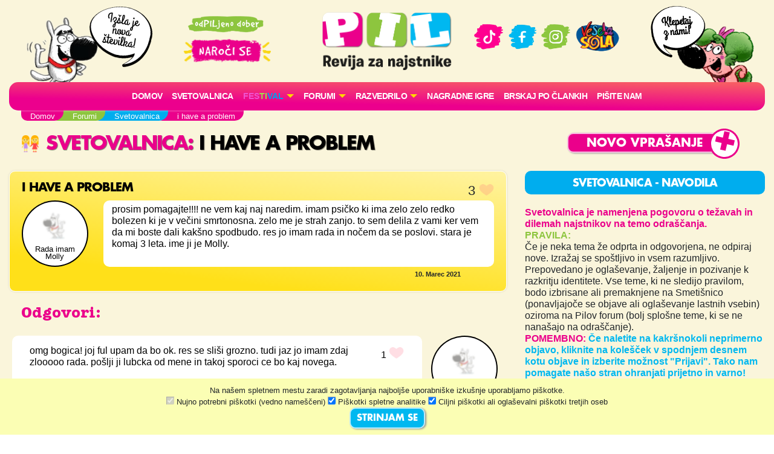

--- FILE ---
content_type: text/html; charset=utf-8
request_url: https://www.google.com/recaptcha/api2/anchor?ar=1&k=6Lf5s9sUAAAAAH1JyVipybz7Vc76h9a5IIdZD9BU&co=aHR0cHM6Ly93d3cucGlsLnNpOjQ0Mw..&hl=en&v=TkacYOdEJbdB_JjX802TMer9&size=invisible&anchor-ms=20000&execute-ms=15000&cb=gda87tiu4siy
body_size: 45674
content:
<!DOCTYPE HTML><html dir="ltr" lang="en"><head><meta http-equiv="Content-Type" content="text/html; charset=UTF-8">
<meta http-equiv="X-UA-Compatible" content="IE=edge">
<title>reCAPTCHA</title>
<style type="text/css">
/* cyrillic-ext */
@font-face {
  font-family: 'Roboto';
  font-style: normal;
  font-weight: 400;
  src: url(//fonts.gstatic.com/s/roboto/v18/KFOmCnqEu92Fr1Mu72xKKTU1Kvnz.woff2) format('woff2');
  unicode-range: U+0460-052F, U+1C80-1C8A, U+20B4, U+2DE0-2DFF, U+A640-A69F, U+FE2E-FE2F;
}
/* cyrillic */
@font-face {
  font-family: 'Roboto';
  font-style: normal;
  font-weight: 400;
  src: url(//fonts.gstatic.com/s/roboto/v18/KFOmCnqEu92Fr1Mu5mxKKTU1Kvnz.woff2) format('woff2');
  unicode-range: U+0301, U+0400-045F, U+0490-0491, U+04B0-04B1, U+2116;
}
/* greek-ext */
@font-face {
  font-family: 'Roboto';
  font-style: normal;
  font-weight: 400;
  src: url(//fonts.gstatic.com/s/roboto/v18/KFOmCnqEu92Fr1Mu7mxKKTU1Kvnz.woff2) format('woff2');
  unicode-range: U+1F00-1FFF;
}
/* greek */
@font-face {
  font-family: 'Roboto';
  font-style: normal;
  font-weight: 400;
  src: url(//fonts.gstatic.com/s/roboto/v18/KFOmCnqEu92Fr1Mu4WxKKTU1Kvnz.woff2) format('woff2');
  unicode-range: U+0370-0377, U+037A-037F, U+0384-038A, U+038C, U+038E-03A1, U+03A3-03FF;
}
/* vietnamese */
@font-face {
  font-family: 'Roboto';
  font-style: normal;
  font-weight: 400;
  src: url(//fonts.gstatic.com/s/roboto/v18/KFOmCnqEu92Fr1Mu7WxKKTU1Kvnz.woff2) format('woff2');
  unicode-range: U+0102-0103, U+0110-0111, U+0128-0129, U+0168-0169, U+01A0-01A1, U+01AF-01B0, U+0300-0301, U+0303-0304, U+0308-0309, U+0323, U+0329, U+1EA0-1EF9, U+20AB;
}
/* latin-ext */
@font-face {
  font-family: 'Roboto';
  font-style: normal;
  font-weight: 400;
  src: url(//fonts.gstatic.com/s/roboto/v18/KFOmCnqEu92Fr1Mu7GxKKTU1Kvnz.woff2) format('woff2');
  unicode-range: U+0100-02BA, U+02BD-02C5, U+02C7-02CC, U+02CE-02D7, U+02DD-02FF, U+0304, U+0308, U+0329, U+1D00-1DBF, U+1E00-1E9F, U+1EF2-1EFF, U+2020, U+20A0-20AB, U+20AD-20C0, U+2113, U+2C60-2C7F, U+A720-A7FF;
}
/* latin */
@font-face {
  font-family: 'Roboto';
  font-style: normal;
  font-weight: 400;
  src: url(//fonts.gstatic.com/s/roboto/v18/KFOmCnqEu92Fr1Mu4mxKKTU1Kg.woff2) format('woff2');
  unicode-range: U+0000-00FF, U+0131, U+0152-0153, U+02BB-02BC, U+02C6, U+02DA, U+02DC, U+0304, U+0308, U+0329, U+2000-206F, U+20AC, U+2122, U+2191, U+2193, U+2212, U+2215, U+FEFF, U+FFFD;
}
/* cyrillic-ext */
@font-face {
  font-family: 'Roboto';
  font-style: normal;
  font-weight: 500;
  src: url(//fonts.gstatic.com/s/roboto/v18/KFOlCnqEu92Fr1MmEU9fCRc4AMP6lbBP.woff2) format('woff2');
  unicode-range: U+0460-052F, U+1C80-1C8A, U+20B4, U+2DE0-2DFF, U+A640-A69F, U+FE2E-FE2F;
}
/* cyrillic */
@font-face {
  font-family: 'Roboto';
  font-style: normal;
  font-weight: 500;
  src: url(//fonts.gstatic.com/s/roboto/v18/KFOlCnqEu92Fr1MmEU9fABc4AMP6lbBP.woff2) format('woff2');
  unicode-range: U+0301, U+0400-045F, U+0490-0491, U+04B0-04B1, U+2116;
}
/* greek-ext */
@font-face {
  font-family: 'Roboto';
  font-style: normal;
  font-weight: 500;
  src: url(//fonts.gstatic.com/s/roboto/v18/KFOlCnqEu92Fr1MmEU9fCBc4AMP6lbBP.woff2) format('woff2');
  unicode-range: U+1F00-1FFF;
}
/* greek */
@font-face {
  font-family: 'Roboto';
  font-style: normal;
  font-weight: 500;
  src: url(//fonts.gstatic.com/s/roboto/v18/KFOlCnqEu92Fr1MmEU9fBxc4AMP6lbBP.woff2) format('woff2');
  unicode-range: U+0370-0377, U+037A-037F, U+0384-038A, U+038C, U+038E-03A1, U+03A3-03FF;
}
/* vietnamese */
@font-face {
  font-family: 'Roboto';
  font-style: normal;
  font-weight: 500;
  src: url(//fonts.gstatic.com/s/roboto/v18/KFOlCnqEu92Fr1MmEU9fCxc4AMP6lbBP.woff2) format('woff2');
  unicode-range: U+0102-0103, U+0110-0111, U+0128-0129, U+0168-0169, U+01A0-01A1, U+01AF-01B0, U+0300-0301, U+0303-0304, U+0308-0309, U+0323, U+0329, U+1EA0-1EF9, U+20AB;
}
/* latin-ext */
@font-face {
  font-family: 'Roboto';
  font-style: normal;
  font-weight: 500;
  src: url(//fonts.gstatic.com/s/roboto/v18/KFOlCnqEu92Fr1MmEU9fChc4AMP6lbBP.woff2) format('woff2');
  unicode-range: U+0100-02BA, U+02BD-02C5, U+02C7-02CC, U+02CE-02D7, U+02DD-02FF, U+0304, U+0308, U+0329, U+1D00-1DBF, U+1E00-1E9F, U+1EF2-1EFF, U+2020, U+20A0-20AB, U+20AD-20C0, U+2113, U+2C60-2C7F, U+A720-A7FF;
}
/* latin */
@font-face {
  font-family: 'Roboto';
  font-style: normal;
  font-weight: 500;
  src: url(//fonts.gstatic.com/s/roboto/v18/KFOlCnqEu92Fr1MmEU9fBBc4AMP6lQ.woff2) format('woff2');
  unicode-range: U+0000-00FF, U+0131, U+0152-0153, U+02BB-02BC, U+02C6, U+02DA, U+02DC, U+0304, U+0308, U+0329, U+2000-206F, U+20AC, U+2122, U+2191, U+2193, U+2212, U+2215, U+FEFF, U+FFFD;
}
/* cyrillic-ext */
@font-face {
  font-family: 'Roboto';
  font-style: normal;
  font-weight: 900;
  src: url(//fonts.gstatic.com/s/roboto/v18/KFOlCnqEu92Fr1MmYUtfCRc4AMP6lbBP.woff2) format('woff2');
  unicode-range: U+0460-052F, U+1C80-1C8A, U+20B4, U+2DE0-2DFF, U+A640-A69F, U+FE2E-FE2F;
}
/* cyrillic */
@font-face {
  font-family: 'Roboto';
  font-style: normal;
  font-weight: 900;
  src: url(//fonts.gstatic.com/s/roboto/v18/KFOlCnqEu92Fr1MmYUtfABc4AMP6lbBP.woff2) format('woff2');
  unicode-range: U+0301, U+0400-045F, U+0490-0491, U+04B0-04B1, U+2116;
}
/* greek-ext */
@font-face {
  font-family: 'Roboto';
  font-style: normal;
  font-weight: 900;
  src: url(//fonts.gstatic.com/s/roboto/v18/KFOlCnqEu92Fr1MmYUtfCBc4AMP6lbBP.woff2) format('woff2');
  unicode-range: U+1F00-1FFF;
}
/* greek */
@font-face {
  font-family: 'Roboto';
  font-style: normal;
  font-weight: 900;
  src: url(//fonts.gstatic.com/s/roboto/v18/KFOlCnqEu92Fr1MmYUtfBxc4AMP6lbBP.woff2) format('woff2');
  unicode-range: U+0370-0377, U+037A-037F, U+0384-038A, U+038C, U+038E-03A1, U+03A3-03FF;
}
/* vietnamese */
@font-face {
  font-family: 'Roboto';
  font-style: normal;
  font-weight: 900;
  src: url(//fonts.gstatic.com/s/roboto/v18/KFOlCnqEu92Fr1MmYUtfCxc4AMP6lbBP.woff2) format('woff2');
  unicode-range: U+0102-0103, U+0110-0111, U+0128-0129, U+0168-0169, U+01A0-01A1, U+01AF-01B0, U+0300-0301, U+0303-0304, U+0308-0309, U+0323, U+0329, U+1EA0-1EF9, U+20AB;
}
/* latin-ext */
@font-face {
  font-family: 'Roboto';
  font-style: normal;
  font-weight: 900;
  src: url(//fonts.gstatic.com/s/roboto/v18/KFOlCnqEu92Fr1MmYUtfChc4AMP6lbBP.woff2) format('woff2');
  unicode-range: U+0100-02BA, U+02BD-02C5, U+02C7-02CC, U+02CE-02D7, U+02DD-02FF, U+0304, U+0308, U+0329, U+1D00-1DBF, U+1E00-1E9F, U+1EF2-1EFF, U+2020, U+20A0-20AB, U+20AD-20C0, U+2113, U+2C60-2C7F, U+A720-A7FF;
}
/* latin */
@font-face {
  font-family: 'Roboto';
  font-style: normal;
  font-weight: 900;
  src: url(//fonts.gstatic.com/s/roboto/v18/KFOlCnqEu92Fr1MmYUtfBBc4AMP6lQ.woff2) format('woff2');
  unicode-range: U+0000-00FF, U+0131, U+0152-0153, U+02BB-02BC, U+02C6, U+02DA, U+02DC, U+0304, U+0308, U+0329, U+2000-206F, U+20AC, U+2122, U+2191, U+2193, U+2212, U+2215, U+FEFF, U+FFFD;
}

</style>
<link rel="stylesheet" type="text/css" href="https://www.gstatic.com/recaptcha/releases/TkacYOdEJbdB_JjX802TMer9/styles__ltr.css">
<script nonce="IPWyFfWm4h6_CnhoeE-dUA" type="text/javascript">window['__recaptcha_api'] = 'https://www.google.com/recaptcha/api2/';</script>
<script type="text/javascript" src="https://www.gstatic.com/recaptcha/releases/TkacYOdEJbdB_JjX802TMer9/recaptcha__en.js" nonce="IPWyFfWm4h6_CnhoeE-dUA">
      
    </script></head>
<body><div id="rc-anchor-alert" class="rc-anchor-alert"></div>
<input type="hidden" id="recaptcha-token" value="[base64]">
<script type="text/javascript" nonce="IPWyFfWm4h6_CnhoeE-dUA">
      recaptcha.anchor.Main.init("[\x22ainput\x22,[\x22bgdata\x22,\x22\x22,\[base64]/[base64]/[base64]/[base64]/[base64]/[base64]/[base64]/[base64]/[base64]/[base64]/[base64]/[base64]/[base64]/[base64]/[base64]\\u003d\\u003d\x22,\[base64]\x22,\x22LjrDnsOiw7QHwoTDhlICNW4tFcOKwpYoV8Kyw786VkPCtMKOVFbDhcO7w6JJw5vDk8KBw6pcRxI2w6fCnzVBw4VTYzk3w4jDuMKTw4/DmMK9wrg9wpHCmjYRwo/[base64]/ClsO9wr/Cr2o/wr9ewrLCq8OJK8KtacOLdHRVOywkcsKEwpw7w7QbamkeUMOEJ28QLS/DoydzdMOSNB4DFsK2IVHCtW7CikArw5Zvw7HCt8O9w7l4wr/DszMlEgNpwqjCk8Ouw6LCmUPDly/Dq8OEwrdLw53CoBxFwoXCiB/[base64]/DkMO4wqzDq8O1bmshwpzDn8KKwo0rREHDssO2bnfDvcOGRXPDo8OCw5QtYsOdYcK1wq0/SVXDiMKtw6PDnBfCicKSw5jCnm7DusKbwpkxXVFVHF4WwqXDq8OnXSLDpAEmVMOyw79rw70Ow7djB3fCl8OwHUDCvMKpCcOzw6bDvw18w6/Cr3l7wrZLwqvDnwfDuMO2wpVULcKIwp/DvcOww5zCqMKxwrdfIxXDnRhIe8OTwqbCp8Kow5HDosKaw7jCusKLM8OKTEvCrMO0wp4dFVZ6NsORMFTCiMKAwoLCisOeb8KzwojDpHHDgMKrwr3DgEdaw5TCmMKrH8OQKMOGV1BuGMKRRyN/ChzCoWVUw5RELzlUFcOYw6fDu23Dq2bDhsO9CMO4XMOywrfCmsKZwqnCgBg0w6xaw4oRUncawqjDucK7B0gtWsO0wpRHUcKNwp3CsSDDq8KCC8KDTcKsTsKbX8Khw4JHwrR5w5Efw4IEwq8bUS/DnQfCqFpbw6AFw7oYLALCvsK1wpLCn8OGC2TDhS/DkcK1wozCpDZFw7nDvcKkO8KjRsOAwrzDjldSwofCniPDqMOCwpHCucK6BMKBBhklw63CmmVYwo0XwrFGD1ZYfEzDnsO1wqRqSShbw5/CjBHDmhjDjwg2FHFaPT4fwpBkw7TCtMOMwo3CrcK1e8O1w5ULwrkPwp8PwrPDgsO8woLDosKxO8KtPisfe3BaYMOww5lPw7EWwpMqwrPCtyIuQnZKZ8KlO8K1WlrCgsOGcG1qwpHCscOBwqzCgmHDpFPCmsOhwqzCgMKFw4M7wqnDj8Oew5/[base64]/e8K0cQ3DoMKvw4MUDH7CgsO3QSPDpR7DrFrCkUQ5RwfCtybDqEFoDlZcWMOERMOrw6ttNXPCg1xuIcKEXAAHwrsHw6DDnsK3LMK5w6/DvMKCwqZKw6lyDcKqHzDDmMOqd8OVw6LCkAnCgcOzwpY9BMO6ChDCjMOQC2hSOMOAw4HCgSTDrcOUAHB5woTDrGfCrsOJwrnDk8ODST7Dv8KFwobCjl7ClnJbw6zDm8K4wqdiw5JKw63CqMOnwoHDhW/DrMKlw5bDulpDwppfw6E1w4XDvMKqQcKfw7F7B8KNasKcXD3CqcK+wogLw5LCpTPCnAQ+BzTCiAEEwofDuCUNXx/CtxbClcOmasK2wpM0TBLDg8KZZDgnw5fDvcO7w5nCjMKMSMOYwqlqDmnCnMO/V1USw5rCn07CoMKdw6nDn0nClF/Cp8KeF1RKccOKw58EUxfDkMKawrcyRHnCsMK1Y8K3ARs6F8KOaCAbCcK5Z8KoNUwAT8K+w6XDrsK1TMKgLyxVw7bDgRQ4w5zDjQrDvMKBwpocUV3ChsKHXcKFMsOoQcKJIwxrw50qw63CkiHDmsOgPnHCtsKEwo/DnsK8CcK5EwoYH8KCw6TDmls+ZWALwp/DusOGGMOTPnV6H8O/[base64]/[base64]/DsMKZMsOlcTvCins3U8Kow7nCvARCw4gUwrErY23DoMKFBinCsnZEW8Orw4EOdkLClVfDpsK3woTDqlfCtcOxw5x2wq3Cm1QrLi8yGXN/w5sAw6nCmBXCngTDsFVHw7F6MFUKOx7DnMO0K8OBwroGCSZ4TD3DpsKKf2tMRnQMbMOhV8KMcQ17WS7Co8OES8KlKUB1RztWXQ4mwpjDvQpVMcKcwoXCqXTCoAtRw4Aawo0fHE8yw4fCgkDDjF/DnsKiw5Vfw4kQZ8Ovw7QlwprCsMKuOF/DtcOxUMKsPMKOw6/DucOHw4jCmzXDjWoMKT/CgjxmJ17Co8Oyw7I+wpLCkcKdwqbDhCIbwrYUL13DrywrwqDDpT/[base64]/wpQIw6jClcOZw4XClcKMN8KwZFlHUcOkwqMHXn/CnMOlw4rCqRzDl8KJw5bCqsKGFX0NYk3CvDbCqMOeLS7DjyDDj1LDtsOUw695wodvw7zCq8K1wpnCo8KkfH/Dr8KJw5BYIAAcwq0dEMO3HcKgP8KmwqxSwrrDmcOHwqNIVcK9wpTDgSI6wrbDvMOSRsKvwo81a8KKdsKSG8O8TsORw4LCqkPDqMK5B8KWWQfCrB7DmU8twqJXw5zDlynCjS3Ct8KvQMKuX1HDosKkesKUV8KPPTzCvsKswrDDsFQICMK7DsO/[base64]/[base64]/NkXDscK6w7nDsULCusO8cnRdMcO9w53Ct3sKw5jCicOAVsOHw49cGMK0UGzCpMKMwoLCqzvCgyMwwocrO1BQwr/ChDRkwoNow6PCoMKtw4vDgMO4VWogwpZjwpBWA8K9SHXCghXCrjRZw7zCnsOeXcKIW3RIw7ARwqPCrCYuSh8fYw4OwpHChcKQesOfwpTCjMOfJit/cDllDiDCpxXDk8KeKknCm8OPLsKEc8O8w788w7I5wrbCgGI+fsOlwpd0ZcOOw4HCjMO3KcOvXx7CksKJATPCssOzN8O/w47DqGbCnsOQw57DjxrDgw/CpgjDsGh0wqwww50Sd8OTwoAXSQh8woPDiA3Do8OQOcK/HmnDuMK+w7nColcywqYrJMOCw54uw4B5JMKvVsOawqZMcXEjZcKDw5lYFcK/woDCpMOZPMKiGMOOwq7CkkUCBCRSw6twTFjDtzrDlnJIw5bDnWBQZMO/[base64]/w4ckV8K+IADDv8OJLsO0XMOrEMOaA8OgUC3CoMOsJ8OOw5ITBjoOwrvClhjDuA7Dp8OgPzrCsUshwr5gLcK3wpcWw4VmZMKnHcOOJyZEGyMew74fw6TDij7DqwBEw4/Cp8KWTwEkC8O7wpzCkAYkw6Y8I8Kpw5fCn8OIwrzCi2nDkCBFKRotd8K/X8KkTsKVKsKRwrdxw610wqIGa8Ojw7BRIcKZcW5QbsOwwpUyw7DCogAwdQdqw4pxwpHCqzNIwr3DtMOZRA8eD8K+NU3CqjTCjcK2S8OkD0XDrUnCpsOMUMK/[base64]/CnWIyw7J+wotDw6rDkU3CncKgAgcyKsOnJQRyK1HCplZjMsKVw4QyS8KeRmXCrgENAAHDl8O7w6bDjMKwwoTDkCzDvMKWAmXCtcO2w77Ds8K4w7RrKFM6w4BGK8Kfwrxvw4caKMOcBHTDuMKzw7rDgsOTwpfDtCNnw4wACcO/[base64]/DnMOSw78jwoUnDgFidcOWw6jDr2/Dm8OnScKNR8KrKMO5ZVXCrcOvw7bDkgEbw63Dh8Kpwp3DuBR7woPCksOlwpRzw4lDw4HDgEBeB0XCmcKPZMOkw7B7w7nDiAPCoHsow7k0w67CuyTCkghjV8OGHkPDisKcJzfDoQoSDcKAwrTDl8K/AMKzAE09w4VLEsO5wp/[base64]/DpsK8w6rDgnB0w59Sw4EhSsO/wpjDth/[base64]/Cr8O6RRjCgcOww6UQN8KuwpjDs8O9Ejg/SlbDn3c2wr5/DcKWLMOmwosUwqQuwr/CrsOtS8Kbw4BGwrDDj8OBwoYow6nCr03DjcKSVgAiw7LCsHMidcK7f8OFw5/CosODw4rCq3DCrMKbd1gQw7zDtmzCokbDlHjDssKhwoZ3wo3Cm8OwwoZIZSwQGsOWZnIkwpXCgCRxdDt/HMOqWcOpwqjDvS9swpDDiRd4w4LDlcOWw4F5wrrCuC7CqyvCrMOtYcKFMMKVw542wqVvw6/CosKkbnAyaTvDkcKDw4F/w5jCrAIWw4l7KMK7wojDh8KTFcOhwqnDj8Knw5M5w75PF0pLwqQdBC/Ch03DnsO8DnLCjlPDnhJgOsO/wozDtHkfwqPCucKSAHl5w5fDvsOgSsOWcHDChVjDjy0MwpFwVDPChsOzw6cQfljDhhzDvMOmMnzDrcKiKhR0A8KbNBBowpvDscO2YGcAw79LbjdJwrsKFFHDr8KdwqBRI8OBw4bDksKHMDvDk8K/w6XDrUzDtMOPw5Mmw5oPI23CisKMIMOAAQXChcKVHUzClsOzwoZVDQcqw4B6FURvSMK5wpJjwqnDrsOIw7dqDmHDmm1dwr5Gw6Qgw7crw5gbw4jCpMO8w74NYsKPE33DgcKHwrgqwqXCnnPDjsOAw6o/eUp2w5bDvcKfwo1FThoBw6/CqVvCnMOzeMKqw4nCsGV5wqJMw4dMwonCnMK5w6FcV1rDji/CswfCk8K0CcKUwp0mwr7CusO7eFjCtm/CgTDCsUTCgcK5b8OtV8OiKBXDucKwwpbDmcOXSsKyw7zDusO9V8K2EsKhBMODw7ZBVMOmFsOnw4jCs8KFwqU8wolnwqECw7sxw7TDhsKpw7DCk8OQYiwvfi1LcWpawqMbw4XDksOQw7vDgGPCocO0cBkcwohXDm84w4l+dVfDsi/[base64]/TR3CnB/Dp8KHJ1RiwoYIwrd9w6PDgcOEdiMSY8Kmw7TCnCjDmn3CkMKrwr7Cs0RZeBUiwrNUwpLCukzDohvCqwZkwq/CuGzDk2vChwfDicOIw6EGw5lxI2nDosKpwqA+w7gYTcKhw4DDlsKxwpPChDkBwpHCqcKuOcOUwrjDn8OBw715w7vCscKJw4wjwoPCjsOgwqNSw4PCsG0Uwo/Cl8KPw7Fjw70uw7QaA8OZeRzDunXDrMKjwpZdw5DDsMOJcx7Co8KswrjDjxF+OcOZw6dNwqrDtcKtScKwRGLCgyzDvxjDgXg2K8Kneg3CuMKwwoFxwodCb8KEwqbCiDjDssO9DH3CtnQSWMKhbsKkCz/CmB/CviPDtgJgIcKcwr7DkmFGGk4OTwZmAUkzw7IgIFPDgQvDvcKew7LCg2ozbF3DqzgjJGzCrMOvw7IBZMOVVWY2wphMVlh9w5/CkMOlwr3CvSUgwoxyGBdCwoV0w6vDlz4UwqduOsKFwqHCoMONw61iw61hFsOpwpDDvcKZF8O3wqrDl1/DqlPCpMOYwq3CmiQQbiZ6wq3DqCHDocK2BQTClAZWwqXDpCTCj3IPw7RZw4PCgMOYwp8zwr/DsV7CocKmwqc4ShIhwqZzGMK7w7nDmnzDvkXDihbCvMO5w6lYw5fDnsKkwqnCihFsQsOtwpvDjMOvwrwFL2DDgMOLwqQZc8KJw4vCpcOlw4zDg8Kmwq3Dgz/[base64]/[base64]/DvzDDogjChxPCocKcw5NjLcOrw5JOfMOSMMOHL8KCw5nCnsKIwpxzwqx5w4bDgzw/w5EnwqjDrjU6UsKyasODw5fDjsOZfj4lwrHCgjYXfDVrZCvCtcKXdMKkbgg6WMKtcsKnwrPDr8O9wozCgcKTXG/DmMORW8OswrvCg8K/eB7DrU0sw5LClsKoSTLChMOlwofDmyzCksOgcsOvCcO5asKGw6/[base64]/[base64]/GcO/wpfCtcKtw6PDnhnCoMKgBArDmFTCmkzDvjh4BsKpwpvDox7ChGE/ZzLDtF4Zw4zDvcKXA2I6w4F9w4gyw7zDh8O0w7QJwpAHwoHDrcKFDMOcUcOqP8KfwrbChcKZwqZ4ccK0XTpKw4fCtsOfdFViHF5OT3FLwqLComgoOCUKXWzDghXDiQzCrmwOwq/[base64]/wrHCvlMEOMKgw64YL019BDNgAl4ew4UzfMO4PcKvHjTCiMOnKy/[base64]/Dtg7Cs8OnwrFrwqPCuDXDiMKUfMKWwozCtMOfw5NiwppQw4HDisOrwolowoE3wqDCrsO9Z8O+bMKtUFMcKMO+w5TClsOwL8Ogw5/[base64]/w4N1GsOpwpnCiMK9aCzCjmLDqwB0wq/CmzxSNsK3VAB5MExowqvCuMKzY0QCRjfCiMKnwo4Xw7bCncOjWcO5ZMKswo7Coh9FcX/DiSgIwoIVw4XDnMOKRC5jwpzCh05Jw4DClcOuDcOJKMKBVipWw7DDgRbCuUXCoFVtRMKSw4h7YzJOwqMPeHfCsFAnUsKKw7TDrwVCw6XCpRTDgcOswo3DgD/[base64]/w4TCjsOzwpJsVsKowqYvw58ZwrwTEmJCScK3wqpxwqDChlHDi8KpHgDCiBjDv8K9wq5pTUhCMSXCocOdI8K4J8KSZMOBwp4/wp/DtcOiCsOawpACOMOKGzTDpilHwq7CncOxw55Jw7bCgsKlw70nVMKcQcK+PsK4TcOCLALDvgxtw5BHw73Dig47wpXCk8KjwobDlDMSXsOaw7MEUGEFw40hw4FTOcKLS8KCw4zDvCkVWcKSIT/CiAY3w4B0T1vCkMKDw60rwoPClMKWA1knwo5yLAdpwpdkJ8KEwr9hdcOIwqnCjlxOwr3DhsOkw6sdahInF8ONTHFHwoRqOsKmw7zCkcKow4w6woTDh11uwrZ2wr1caQgoFsOvBGfDnSjDmMOnwoQNw4NDw5NAcFYiGcO/ChLCt8OjR8OfOk99QDfClFlSwrjDg39TBMKHw7A7wrpDw68ZwqFkZ2xMAsKmSsOGw6BYwpR5w6jDhcKDCMKPwq9/NhokUMKGwoRXLFEjSDFkwovDn8KCAMKSDcOHDxHChizCpsOLDcKhH3hVw4zDnsOxQ8OBwroyCsKeIkzDqMOAw5/Ck1HCuzd+w4HClMKNwqw0Sw5xDcK+fjXCvBfCsmMzwqvDiMO3wovDtR/DtwpfIAVwRsKNwpYSLsOZwqd9w4VTO8KnwpvDi8OXw74xw4/DmyoREDPCicOIw4FTccO6w6PDlsKvw6nCmlAbw4hgWAk+WjAmwoR6wptPw6dFNMKFOcOlwrLDmV4aP8ONw4jCiMKkHk8Kwp/Cg0HCsRbDnQbDpMKJYy0eMMOuUcO+w6Qbw7/Ch33ChcOow6vDjcOww5MSdmlEbsKWbiPCiMOtFiYhw7MAwq/[base64]/CjMOIwrvDsMKAaMOjwoUTw6fCu8KOwrdhDsO5wr/Ch8KRLcKweEHCjsOIBSLDnkh5bcKWwpjCm8OZVsKOdMKEw4rCjV3DgznDpgDChz3Ck8OCKhEPw5Jnw7DDosK6By/DpHnCowQtw6HCvMOKMcKZwq0nw7Nmw5DClMOSVcKxUkLCkcOGw63DlxzDu03DtsKiw5tXAMOEUn4fVcOrDMKBCMKsNEkiQ8KAwpYxVl7CgMKEZcOGw40DwrwecSggw78bwrHDmMKcLcOWw4MSw4zCoMK8woPDuRsUUMKKw7TDt3vDjcKaw5I7wpYuwo/CucKFwq/CiyZdwrNSwqVNwpnCkj7DuSFhHVQGH8KZwqBUWcOOw7HCj3vDv8OGwq9QcsOgClbDvcKJXWAUbFw0w6FKw4ZFKWXCvsOYPnTCqcKGcVh7wrFDFsKTw7zClAXDml7DjADCsMK6wo/ChMK9bcKZYHzDrVQXw5xBRMKgw6J1w44LD8KSFxHCrsKiOcKcwqDDv8O7ARwQNsKuw7fDmTJjw5TCj2fChMKvJcO+P1DDoQPDmX/CqMO6ICHDrigPw5NfHX0JLcOGw6Y5CMO/w6fDo3XCrVvCrsKOw7rDhW5rw6PDoR5aFsOfwqjDiiDCsj8hw6DDjAIdwoPCucOfU8OyfMO2w4nCt24kfzbDlVhTwpRVex/[base64]/CoHnDtMKCKsOCw5LDujbCiw4ob8OdM3pXJsOKw6RSw6kUwpHCuMKyHzBlw4rCtSvDgMKXYSFww5HCtjnCkcO/[base64]/RxU+F8KQMx3Ci8K6HCInwqNrwr/CscOGVg/CpwvDjMKkwobCqcKPGyvCq3vDrzjCmMObS0DDl0Ylfw/DqxBNw7DCu8OORRPCuCUMw5LDksKdw4fCvsKqRlFOfyonBsKFwqZYOsOzFG9/w6MAw4/CiirDh8KOw7cCXE9GwoBNw7xEw6jDqQzCmsOSw50UwrEHw7/DkWN+OzDDmijDp1tYIU80TsKxwqxHRcOMwrTCscKYFsO0wo/Dj8OtGzUJATXDocOqw7RXRTbDowEUKj0+NMO7IADCi8KGw5ofZjlpYSnDoMKhA8KgKsOQwq3Cl8OhXWjDlyrCgTk3wrfCl8OsbWzClxAqX3/DtS4nw4k0McOmWT/DmxHCocKWRFhvGFXClRpRw7EffH9wwpRew68dbUzDuMOowrPCjX4pZcKPIcOlScOuCGE+FsKJa8KmwpYaw6zClydiMBnDoBAYDsOTBFNXfD0MLjYeAUnCqmvDi2nDlxxWwpMiw5VfVcKCD1IVCsK/w6XCiMOTw5fChXlww68iTMKtXMOjTkzCoWZ0w5prB3/DngfCm8OFw5zCh2V3TR7ChzVAZsOqwrFCbARnTENBS2V5bnnCplHCj8KvCmzDhCfDqSHCh1nDkhDDhWvCgTfDhsOAFsKXO3vDt8OeX2tQLhp/JybCuTxsbCd5NMKnw4/DmMKSVsO0OcKTA8OSWGtVZ2Amw4zChcOlYx9ow7/CoH7Du8OgwoDDvVjCnh8Cw5ZGw6l5NcKpw4XChXYtw5fDh0LCocOdMcOIw4x8HsK/DgBbJsKYw7l8wrPDjzvDiMOvw77ClcKCwq0cw5/CrgjDsMKjPMKIw7PCpcOuwrbClHHCiltvUXXClyx1w7ASw4HDuADDtsKUwonCvRE9aMOcw4jDjsOyXsOmwqcCw43DlMOxw7DDrMOwwrbDs8OMFj8rSxYCw6pJDsOPL8KdHy4BRj94woHChsOYwqJVwojDmgkRwqM4wqvCkj3CqDQ/wpfDpS3DncKqATUCZALCj8Oua8OlwoEoVMO+wq3CuxfCr8KCKcO4NGPDpwgCwq7Cmi/CpTspTMKbwq/DsiLCgcO8O8KhLnIWRMOew6Y0HS7CrAzClF4/[base64]/[base64]/DqsODwrTCqMOLwrshwro2w4YBw4lOwqACwp7CicKKw7RHwqlgaknCo8KmwqNGwoxHw6JjJcOFPcKEw4vCtcOlw6w+CXfDosO3w5/[base64]/DlQoJwoFrwqELVGMHw5bDg8OVVVPCvzvCqMKqV8K9UcKtNQ9DXsO/[base64]/Dn8KXw6bDrMKFfsOzwqvDn0BLw7F0DMKsw5TDpUBsfHjDgTZNw63CosK2eMKvw7DDv8KQGsKYw6RsTsOFNsK6GcKTKWwiwrV4wr9+wqZ5wrXDv2xmwphBVWDCrl4TwqHDmMOWPV8bbVF6WCLDpsOVwp/Dmy5Uw4cwTBReOlhdwr1ne08xe2EyFV3CqGlGw4/DhQXCi8KSwo7CiFJkEEsXwqnDoE3DucOsw45HwqFww7fClcOXwoY5UF/CksK1w5x4woJ1wqzDrsK6woDCmkdxWQYqw6xrHVEVeiXCuMKSwpNzFm9QQBQDwqvCshPDjHLDkm3Cvx/DocOqYhZawpPCughaw6LDi8O7DTTDncOxXcKZwrdES8Kaw6tNMz7DrknDkmDDr3lZwrFmw5wrQ8KMw6AfwoxsFThWw7fCjgnDhVcbw7l6dhXClMKWKAoiwq4wd8O+QsKkwq3DtcKMX2k+wp4nwo8NJcOgwp0VCMKxwphRR8KpwrFLfcOEwqx/GsKgL8OiGMOjO8O7asOUEwTClsKUw5lhwpHDuwHCik/[base64]/DnkbDvU7CoMOrGwbChMOWw4/DoXjCnMODwoPDqR9Ow7zDm8O+GRpzwpwfw6saX0/DvV9mYcOQwr84wqjDvBtbwoZVYcOsRcKqwr3Cl8Kuwr/Co1clwopLwqnCrMOJwp7Ct07DrMOnRsOvwpzDvB9udBZiHwfCksKgwr9Aw6hhwoIjGsKCJMKQwqjDqFXCrx4pw5BoEG3DicKRwrJOVBx1L8KpwrYPQcO1ZWNFw7gywq1/ISPCpMOFw7vCjsK5ByRYwqPDhMKIwr/CvBXDuDbCvCzClcOuwpNqw4AbwrTDnDvCgTImwrYobwzDoMKaJxLDkMKRNlnCl8O6TcK2eznDnMKIw6XCrXk6J8O6w6/CrS8pw4JHwojDjBV/w6YuTi9USsO9wplVwoRnw65qKARXw6Euw4dgDkFvccOAw7TCh2hMwpYdCywIMVDDssKrwrBnYcKAdMOudMOieMKlwoXClGkew7HCo8OIaMK/w5AQAsOXSjJqInUWwoxKwrR3OsOFDQXDhSAqd8O8wp/DrMOQw7otX1nDu8OfRWR1BcKew6TCmMKZw4zDo8O8wqvDvMKCw4vDgGowXMKvwrFoSCJawr/Ckj7DpcKAw7fDr8OkUMORwo/CscK7wqPCogF8wpo2csOUw7ZBwqxGw4DDrcO+ExTCvlrChwhMwrEhKsOiwoXDj8K/[base64]/[base64]/w7RqIcOue0dOwrhMwq8YIMK0w6/DpUg+IcOVfhgawoHDo8Ocw4RCw7Zgwr81wrDCs8O8VsO+HsKgwqhYwp/[base64]/Dl8Oaw4EYMTsqbcOfw5vDpRRqwrclw77Ds1JPwpDDnG7CvsKAw6XDgcOuwrTCv8K7UcO1IMKnesOKw5R5wrdIwrFyw7/CjMKAw4IiK8O1H2nCvHnCiz3CqMKOwqnCj1zClsKUXwxYayHCrRHDj8OfBMK5clDCu8KwWVcrW8OWL1nCsMKxFcOVw7dibmMCw6PDjsKuwrrDjCA+wpvCtcKaNMK8PsOZXTnDi1RpUgfDvWrCqQPDrC4Ww61wPMOOw7p/[base64]/Dh8KZO3nDr1vDsi7DigAxUMO/[base64]/Cp3tRwqPDs8KVPBUJGcOrw45WOxfDg1fDn8KLwpU6wpDDvH/DicKTw4MNdFoswoEhwrvCjsKdYsO7wq/DosKBwqwjw6LCkcKHwqxQcsO+woolw4jDlCY3TVpEworDqCUUw7DCpcOkJsOZwp8ZOsO6LMK9wokfw6LCpcOHworDjUPDuxnCt3fDvjXCkMKYT27DnMKZw4M0OAzDnzXDnzvDvmjDvV4cwprCusOiP3gpw5J/w7/[base64]/Ds8KmcUx3wrlLdcKKw4LDj8Ofwr9fWmFMwoV7aMOqFW7Dp8OCwq8Vw7/Cj8O3CcKiT8OqV8OdXcK+wrjCpcKmwrvCnTPDvcOsV8OwwpAYLEnDpSjCq8O0w4nCmcKnw5/DljrCgcOvw7wyCMK+PMKdF1RMw7sDw4BGUmA9VcOleQLCpDXCrMOBFS7CtRfCiFQcQ8Kpwo/CvMOaw4ltw5sfw49Qb8OFeMKjY8K5wqU7fMKYwrgRCAvChsKbQMOOwrTCn8O0MsKOfhLCrV1pw5tuSzTCjwE6YMKkwo/Dp2/DvGpma8OdW3/[base64]/[base64]/CkvDuwrDumkkIcO9w5PChgwewqXDmsOWAG1qw6fDtsOKFgzCgFdWw7F0TMORdMKRw5HChVvCtcO3w7nCh8KRwp8vaMOewr/DrzUTw4fDjcOBXSjCgDQMODjCnnDCr8OCw7lIfiXDlEjDuMOYw54xw53DiHDDrzwYwrPCijrCnMKIMXYnPk3ClzrCncOewpjCqcO3R3PCt2vDosOmScOsw6XClhtAw6EgPsKuSTdrVsOow7J4w7HDkGBBW8K9IBBcw53DssO/[base64]/Dn8Ovw4rDtE/[base64]/Cqnopw5TDqCN9wrDCgsOVw77ClgjDsMKHw5NYwrDDkMO7wogbw4JJwrfDnhvDhMO0BUFIZ8OVFVACHsKQw4fCscO/[base64]/[base64]/DilI0UcOQNg/CuMOBaVtCKx7DmsOTwqbClxErU8OlwqTCsj5VOA7DjiDDsFwEwrl4KsKnw7fCi8OLBjotw4vClj/CgjMgwo4tw7bCq2EMSkkSwqLCssKdBsKmDhTCo1fDjsKmwrrDqkZJVMO6RU7DjSLCmcKjwrt8bCHCqcKVTzAfRSTDocOBwp5Hw4vDj8Ovw4jCosOxwq/ChibCgAMVI2Ntw57Ck8OnBxnDhMOowoYnwoDCnMOlwoXCj8OtwqvCgsOGwrvCvcKAF8OcXsKQwpLChWFHw7HChxs7ecOLA14TO8OBw6x2wr9bw4/[base64]/DnXtbwr1dw6/ClsO9w7vCmcKTw77DnipIGcKcXUIpVmjDp3oowrrDukzCt3XCi8O4w7Vdw4YGKcOCesOCYcO4w7Z7YSHDkMKuw6gLR8O8Bi/CtcKxw7vDiMOVU0HCqH5dZcKbw6jDhG3Cj0HDnh7CgcKCNMODwot4KMO+Vw4ebcOWw7vDrcOawqlmSWfDv8Osw7fCjT7DjBjCknw5OcOcesOZwpTCo8OHwp/DrHHDi8KdQcKXP0TDpMKqw5FURFLDrx7DtMKgPgprwp4Jw6RWw4Zvw6/[base64]/[base64]/w6XDi8KiwqHCncKsw5HClsOPwqzCmgt3DUZqeMO6wpgiZW/CsAjDoTHClcKAH8K+w6UtfsKqLsKQUMKSZjZDA8OtIVBbIBzCoAXDtApoK8O6w5zDuMO2w64mH23DvUM6wrLChADCmV0PwpjDs8KsKRfDgWDCv8O6Jk3DkS/[base64]/ClsOzJVp9w4cqwrx0wqjCuUwfXRRtI8KpwrJzZA7DnsKtAcKHRMOOw7p7wrDDqgPDmhrCqXrDgsOWJcKCAil+HDEZfcKTC8KjBMO9FjE/wpHCpmjCucOzXcKMwpHCgsOtwrV6e8Kswp/[base64]/CqgnDlQZ8wqDCimnClAPCssK+w58xwrYBDWFvesO+w5zDkwkgwr3CoCJiwpLCs2slwoASw65Aw7YfwqTChcOALsK7wqtxT0tMw5TDr23CuMKabnd3wovCuTFjFcKDOSMgRxxDD8KKwqXCucOQIMKewrXCnkLDnBrClnUrw4HCoH/DhR3DpMKNIwMKw7PDrQXDljnCsMKNTzwXe8K0w7dkDBXDlsKmw4nChsKWasOOwp4ueCAREAnCpgnDh8K7DsKRbWTCj29VUcKMwpNow6BNwo/[base64]/wovDh8OjRsOewrxHCD8twrLCs8OawoISw7zCjMOMPSrDoFPDq2LCnsKmTMOpw4A2wqt0wpwuw6Yrw6dIwqXDn8OoLsOxwoPDkcOiecOpYsKNCsK1EcOSw5/Cj240w6Ajwp0iw5/CknrDpmDCrQvDgmLDhzDCmXAsJ0xLwrTCpRLDksKPLTAQADDDrMKqYCzDrjfDsErCosKzw6zDisKfCE/ClxRgwos9w6ULwo46wroNacKBE39aK37CgsO5w4xXw5kyCcOnwrBbw5/[base64]/[base64]/DiMOYa8KLT8KfXTnCh1DCtcOVeTViFX4BwqcLNXvCicKuRcKQw7DDv37CqMOYwpLDocKjw4/Ds3vCpMO3DF7DvcOewqzCqsOkw6TCusO2OBHChm/DoMOOw4fCt8OqWMOWw7zCrUMYABcdVMOKTlY4McOVHsOrKBxswpDCj8O0aMKpdRs4woDDsBUTw4c+AMK2w4DCg1ghw4UCAMK0wr/ChcO/w4nCgMKzJ8KdXzZxCG3DnsOWw7lQwrt+TlELw57DqWLDtsO0w5bCosOIw7zCn8KZw4xWAsOfVwDCqmjDq8OawoZmNsKhLRDClynDn8Oxw7/DlcKNeAjCiMKUSyzCoGhWAMOPwqPDkMKIw60SNWdoZEHCjsKtw6gecsKtBXXDisKDc07CgcOMw74iZsKvAMKgX8KiIMK2wqp5w5PCojpbw7hHw5/DtEthw7nCkzkGwqTDgSRiTMO2w6smw6/DiQvClFkzw6fCq8Klw4HDhsKxw6ZDQXgiXU3DsQVaWcK3QSbDiMKBQxN4acOnwrsfSwk/c8K2w6LDswPDmMOjEsKARcKbGsOlwoBvZjsWSiQ3Kgdawr/DoWcvCClKw5l9w48Uw4HDjGNOTydsH0TChsKnw6R9UyQ8GcOMwrLDjiTDqsOyKH/DvDAcHmMMwrHCowovw5E5fBTCn8O6wpvCpErCignCiQFYw7bCiMKFw4piw4BgWBfCpcKtwq3Ci8OdZsOIHMO7wq1Ow5gWQgrDk8K0w4nChjUfIXXCs8OGdsKNw6dZwo/[base64]/DtMONfMKVwrFrwoYaNyvDtcO2M0w7eC7ChQfDo8Krw5/[base64]/CtMKndzp0w4HDrxHCrcOQMcK/wp4Rwrczwo0ZAMKkR8O/w7HDqsKwSTcow7bCn8KCw7hOKMOBw4fCtl7DmsOYw6VPw4rDqsKLw7DCi8K6w7fCg8KGwpYIwo/[base64]/wq7CkBDCsDZOVcOZcsKlwrHCqMK3w73CkcOTXVTDhsOXR1nDrT5WIWkzwppfwqo\\u003d\x22],null,[\x22conf\x22,null,\x226Lf5s9sUAAAAAH1JyVipybz7Vc76h9a5IIdZD9BU\x22,0,null,null,null,0,[21,125,63,73,95,87,41,43,42,83,102,105,109,121],[7668936,744],0,null,null,null,null,0,null,0,null,700,1,null,0,\[base64]/tzcYADoGZWF6dTZkEg4Iiv2INxgAOgVNZklJNBoZCAMSFR0U8JfjNw7/vqUGGcSdCRmc4owCGQ\\u003d\\u003d\x22,0,0,null,null,1,null,0,1],\x22https://www.pil.si:443\x22,null,[3,1,1],null,null,null,1,3600,[\x22https://www.google.com/intl/en/policies/privacy/\x22,\x22https://www.google.com/intl/en/policies/terms/\x22],\x22Rfm4tPSqz0724FNzrSNKneV/C081fuFG3vsVaW1hTOk\\u003d\x22,1,0,null,1,1764937513953,0,0,[185,1,174,34],null,[43,143,110,197,152],\x22RC-fi8zdxaumWcF7w\x22,null,null,null,null,null,\x220dAFcWeA7lR578R2I_RU9GdT8omUAruvfYjveB7ZI8qMOJO5pOL3Ei2eFhlXX3nkJn0jXerCW46WHKb2YKxXeJL3zHo9ximg0S4A\x22,1765020314036]");
    </script></body></html>

--- FILE ---
content_type: application/javascript; charset=utf-8
request_url: https://cdnjs.cloudflare.com/ajax/libs/emojionearea/3.4.1/emojionearea.min.js
body_size: 13860
content:
/*! EmojioneArea v3.4.0 | MIT license */
window="undefined"!=typeof global?global:"undefined"!=typeof self?self:"undefined"!=typeof window?window:{},document=window.document||{},function(a,b){"function"==typeof require&&"object"==typeof exports&&"object"==typeof module?a(require("jquery")):"function"==typeof define&&define.amd?define(["jquery"],a):a(b.jQuery)}(function(a){"use strict";var b=0,c={},d={},e=window.emojione,f=[];function g(a){e?a():f.push(a)}var h="[data-uri]",i=[].slice,j="emojionearea",k=0,l="&#8203;";function m(b,d,e){var f=!0,g=1;if(d){d=d.toLowerCase();do{var h=1==g?"@"+d:d;c[b.id][h]&&c[b.id][h].length&&a.each(c[b.id][h],function(a,c){return f=c.apply(b,e||[])!==!1})}while(f&&g--)}return f}function n(b,c,e,f){f=f||function(b,c){return a(c.currentTarget)},a.each(e,function(g,h){g=a.isArray(e)?h:g,(d[b.id][h]||(d[b.id][h]=[])).push([c,g,f])})}function o(a,b,c){var d=e.imageType,f;f="svg"==d?e.imagePathSVG:e.imagePathPNG;var g="";c&&(g=c.substr(1,c.length-2).replace(/_/g," ").replace(/\w\S*/g,function(a){return a.charAt(0).toUpperCase()+a.substr(1).toLowerCase()}));var h="";return b.uc_base&&k>4?(h=b.uc_base,b=b.uc_output.toUpperCase()):h=b,a.replace("{name}",c||"").replace("{friendlyName}",g).replace("{img}",f+(2>k?h.toUpperCase():h)+"."+d).replace("{uni}",b).replace("{alt}",e.convert(b))}function p(a,b,c){return a.replace(/:?\+?[\w_\-]+:?/g,function(a){a=":"+a.replace(/:$/,"").replace(/^:/,"")+":";var d=e.emojioneList[a];return d?k>4?o(b,d,a):(k>3&&(d=d.unicode),o(b,d[d.length-1],a)):c?"":a})}function q(a){var b,c;if(window.getSelection){if(b=window.getSelection(),b.getRangeAt&&b.rangeCount){c=b.getRangeAt(0),c.deleteContents();var d=document.createElement("div");d.innerHTML=a;var e=document.createDocumentFragment(),f,g;while(f=d.firstChild)g=e.appendChild(f);c.insertNode(e),g&&(c=c.cloneRange(),c.setStartAfter(g),c.collapse(!0),b.removeAllRanges(),b.addRange(c))}}else document.selection&&"Control"!=document.selection.type&&document.selection.createRange().pasteHTML(a)}function r(){return window.emojioneVersion||"3.1.2"}function s(a){return"object"==typeof a}function t(a){var b;return a.cacheBustParam?(b=a.cacheBustParam,s(a.jsEscapeMap)?"?v=1.2.4"===b?"2.0.0":"?v=2.0.1"===b?"2.1.0":"?v=2.1.1"===b?"2.1.1":"?v=2.1.2"===b?"2.1.2":"?v=2.1.3"===b?"2.1.3":"?v=2.1.4"===b?"2.1.4":"2.2.7":"1.5.2"):a.emojiVersion}function u(a){switch(a){case"1.5.2":return 0;case"2.0.0":return 1;case"2.1.0":case"2.1.1":return 2;case"2.1.2":return 3;case"2.1.3":case"2.1.4":case"2.2.7":return 4;case"3.0.1":case"3.0.2":case"3.0.3":case"3.0":return 5;case"3.1.0":case"3.1.1":case"3.1.2":case"3.1":default:return 6}}function v(){if(a.fn.emojioneArea&&a.fn.emojioneArea.defaults)return a.fn.emojioneArea.defaults;var b={attributes:{dir:"ltr",spellcheck:!1,autocomplete:"off",autocorrect:"off",autocapitalize:"off"},search:!0,placeholder:null,emojiPlaceholder:":smiley:",searchPlaceholder:"SEARCH",container:null,hideSource:!0,shortnames:!0,sprite:!0,pickerPosition:"top",filtersPosition:"top",searchPosition:"top",hidePickerOnBlur:!0,buttonTitle:"Use the TAB key to insert emoji faster",tones:!0,tonesStyle:"bullet",inline:null,saveEmojisAs:"unicode",shortcuts:!0,autocomplete:!0,autocompleteTones:!1,standalone:!1,useInternalCDN:!0,imageType:"png",recentEmojis:!0,textcomplete:{maxCount:15,placement:null}},c=u(e?t(e):r());return c>4?b.filters={tones:{title:"Diversity",emoji:"open_hands raised_hands clap pray thumbsup thumbsdown punch fist left_facing_fist right_facing_fist fingers_crossed v metal ok_hand point_left point_right point_up_2 point_down point_up raised_hand raised_back_of_hand hand_splayed vulcan wave call_me muscle middle_finger writing_hand selfie nail_care ear nose baby boy girl man woman blond-haired_woman blond_haired_person blond-haired_man older_man older_woman man_with_chinese_cap woman_wearing_turban person_wearing_turban man_wearing_turban woman_police_officer police_officer man_police_officer woman_construction_worker construction_worker man_construction_worker woman_guard guard man_guard woman_detective detective man_detective woman_health_worker man_health_worker woman_farmer man_farmer woman_cook man_cook woman_student man_student woman_singer man_singer woman_teacher man_teacher woman_factory_worker man_factory_worker woman_technologist man_technologist woman_office_worker man_office_worker woman_mechanic man_mechanic woman_scientist man_scientist woman_artist man_artist woman_firefighter man_firefighter woman_pilot man_pilot woman_astronaut man_astronaut woman_judge man_judge mrs_claus santa princess prince bride_with_veil man_in_tuxedo angel pregnant_woman woman_bowing person_bowing man_bowing person_tipping_hand man_tipping_hand woman_tipping_hand person_gesturing_no man_gesturing_no woman_gesturing_no person_gesturing_ok man_gesturing_ok woman_gesturing_ok person_raising_hand man_raising_hand woman_raising_hand woman_facepalming man_facepalming person_facepalming woman_shrugging man_shrugging person_shrugging person_pouting man_pouting woman_pouting person_frowning man_frowning woman_frowning person_getting_haircut man_getting_haircut woman_getting_haircut person_getting_massage man_getting_face_massage woman_getting_face_massage levitate dancer man_dancing woman_walking person_walking man_walking woman_running person_running man_running adult child older_adult bearded_person woman_with_headscarf mage fairy vampire merperson elf love_you_gesture palms_up_together woman_mage man_mage woman_fairy man_fairy woman_vampire man_vampire mermaid merman woman_elf man_elf snowboarder woman_lifting_weights person_lifting_weights man_lifting_weights woman_cartwheeling man_cartwheeling person_doing_cartwheel woman_bouncing_ball person_bouncing_ball man_bouncing_ball woman_playing_handball man_playing_handball person_playing_handball woman_golfing person_golfing man_golfing woman_surfing person_surfing man_surfing woman_swimming person_swimming man_swimming woman_playing_water_polo man_playing_water_polo person_playing_water_polo woman_rowing_boat person_rowing_boat man_rowing_boat horse_racing woman_biking person_biking man_biking woman_mountain_biking person_mountain_biking man_mountain_biking woman_juggling man_juggling person_juggling breast_feeding person_in_steamy_room person_climbing person_in_lotus_position woman_in_steamy_room man_in_steamy_room woman_climbing man_climbing woman_in_lotus_position man_in_lotus_position bath sleeping_accommodation"},recent:{icon:"clock3",title:"Recent",emoji:""},smileys_people:{icon:"yum",title:"Smileys & People",emoji:"grinning smiley smile grin laughing sweat_smile joy rofl relaxed blush innocent slight_smile upside_down wink relieved heart_eyes kissing_heart kissing kissing_smiling_eyes kissing_closed_eyes yum stuck_out_tongue_winking_eye stuck_out_tongue_closed_eyes stuck_out_tongue money_mouth hugging nerd sunglasses clown cowboy smirk unamused disappointed pensive worried confused slight_frown frowning2 persevere confounded tired_face weary triumph angry rage no_mouth neutral_face expressionless hushed frowning anguished open_mouth astonished dizzy_face flushed scream fearful cold_sweat cry disappointed_relieved drooling_face sob sweat sleepy sleeping rolling_eyes thinking lying_face grimacing zipper_mouth nauseated_face sneezing_face mask thermometer_face head_bandage smiling_imp imp japanese_ogre japanese_goblin poop ghost skull skull_crossbones alien space_invader robot jack_o_lantern smiley_cat smile_cat joy_cat heart_eyes_cat smirk_cat kissing_cat scream_cat crying_cat_face pouting_cat open_hands raised_hands clap pray handshake thumbsup thumbsdown punch fist left_facing_fist right_facing_fist fingers_crossed v metal ok_hand point_left point_right point_up_2 point_down point_up raised_hand raised_back_of_hand hand_splayed vulcan wave call_me muscle middle_finger writing_hand selfie nail_care ring lipstick kiss lips tongue ear nose footprints eye eyes speaking_head bust_in_silhouette busts_in_silhouette baby boy girl man woman blond-haired_woman blond_haired_person older_man older_woman man_with_chinese_cap woman_wearing_turban person_wearing_turban woman_police_officer police_officer woman_construction_worker construction_worker woman_guard guard woman_detective detective woman_health_worker man_health_worker woman_farmer man_farmer woman_cook man_cook woman_student man_student woman_singer man_singer woman_teacher man_teacher woman_factory_worker man_factory_worker woman_technologist man_technologist woman_office_worker man_office_worker woman_mechanic man_mechanic woman_scientist man_scientist woman_artist man_artist woman_firefighter man_firefighter woman_pilot man_pilot woman_astronaut man_astronaut woman_judge man_judge mrs_claus santa princess prince bride_with_veil man_in_tuxedo angel pregnant_woman woman_bowing person_bowing person_tipping_hand man_tipping_hand person_gesturing_no man_gesturing_no person_gesturing_ok man_gesturing_ok person_raising_hand man_raising_hand woman_facepalming man_facepalming woman_shrugging man_shrugging person_pouting man_pouting person_frowning man_frowning person_getting_haircut man_getting_haircut person_getting_massage man_getting_face_massage levitate dancer man_dancing people_with_bunny_ears_partying men_with_bunny_ears_partying woman_walking person_walking woman_running person_running couple two_women_holding_hands two_men_holding_hands couple_with_heart couple_ww couple_mm couplekiss kiss_ww kiss_mm family family_mwg family_mwgb family_mwbb family_mwgg family_wwb family_wwg family_wwgb family_wwbb family_wwgg family_mmb family_mmg family_mmgb family_mmbb family_mmgg family_woman_boy family_woman_girl family_woman_girl_boy family_woman_boy_boy family_woman_girl_girl family_man_boy family_man_girl family_man_girl_boy family_man_boy_boy family_man_girl_girl womans_clothes shirt jeans necktie dress bikini kimono high_heel sandal boot mans_shoe athletic_shoe womans_hat tophat mortar_board crown helmet_with_cross school_satchel pouch purse handbag briefcase eyeglasses dark_sunglasses closed_umbrella umbrella2 face_with_raised_eyebrow star_struck crazy_face shushing_face face_with_symbols_over_mouth face_with_hand_over_mouth face_vomiting exploding_head face_with_monocle adult child older_adult bearded_person woman_with_headscarf brain billed_cap scarf gloves coat socks love_you_gesture palms_up_together woman_mage man_mage woman_fairy man_fairy woman_vampire man_vampire mermaid merman woman_elf man_elf woman_genie man_genie woman_zombie man_zombie"},animals_nature:{icon:"hamster",title:"Animals & Nature",emoji:"dog cat mouse hamster rabbit fox bear panda_face koala tiger lion_face cow pig pig_nose frog monkey_face see_no_evil hear_no_evil speak_no_evil monkey chicken penguin bird baby_chick hatching_chick hatched_chick duck eagle owl bat wolf boar horse unicorn bee bug butterfly snail shell beetle ant spider spider_web turtle snake lizard scorpion crab squid octopus shrimp tropical_fish fish blowfish dolphin shark whale whale2 crocodile leopard tiger2 water_buffalo ox cow2 deer dromedary_camel camel elephant rhino gorilla racehorse pig2 goat ram sheep dog2 poodle cat2 rooster turkey dove rabbit2 mouse2 rat chipmunk feet dragon dragon_face cactus christmas_tree evergreen_tree deciduous_tree palm_tree seedling herb shamrock four_leaf_clover bamboo tanabata_tree leaves fallen_leaf maple_leaf mushroom ear_of_rice bouquet tulip rose wilted_rose sunflower blossom cherry_blossom hibiscus earth_americas earth_africa earth_asia full_moon waning_gibbous_moon last_quarter_moon waning_crescent_moon new_moon waxing_crescent_moon first_quarter_moon waxing_gibbous_moon new_moon_with_face full_moon_with_face sun_with_face first_quarter_moon_with_face last_quarter_moon_with_face crescent_moon dizzy star star2 sparkles zap fire boom comet sunny white_sun_small_cloud partly_sunny white_sun_cloud white_sun_rain_cloud rainbow cloud cloud_rain thunder_cloud_rain cloud_lightning cloud_snow snowman2 snowman snowflake wind_blowing_face dash cloud_tornado fog ocean droplet sweat_drops umbrella giraffe zebra hedgehog sauropod t_rex cricket"},food_drink:{icon:"pizza",title:"Food & Drink",emoji:"green_apple apple pear tangerine lemon banana watermelon grapes strawberry melon cherries peach pineapple kiwi avocado tomato eggplant cucumber carrot corn hot_pepper potato sweet_potato chestnut peanuts honey_pot croissant bread french_bread cheese egg cooking bacon pancakes fried_shrimp poultry_leg meat_on_bone pizza hotdog hamburger fries stuffed_flatbread taco burrito salad shallow_pan_of_food spaghetti ramen stew fish_cake sushi bento curry rice_ball rice rice_cracker oden dango shaved_ice ice_cream icecream cake birthday custard lollipop candy chocolate_bar popcorn doughnut cookie milk baby_bottle coffee tea sake beer beers champagne_glass wine_glass tumbler_glass cocktail tropical_drink champagne spoon fork_and_knife fork_knife_plate dumpling fortune_cookie takeout_box chopsticks bowl_with_spoon cup_with_straw coconut broccoli pie pretzel cut_of_meat sandwich canned_food"},activity:{icon:"basketball",title:"Activity",emoji:"soccer basketball football baseball tennis volleyball rugby_football 8ball ping_pong badminton goal hockey field_hockey cricket_game golf bow_and_arrow fishing_pole_and_fish boxing_glove martial_arts_uniform ice_skate ski skier snowboarder woman_lifting_weights person_lifting_weights person_fencing women_wrestling men_wrestling woman_cartwheeling man_cartwheeling woman_bouncing_ball person_bouncing_ball woman_playing_handball man_playing_handball woman_golfing person_golfing woman_surfing person_surfing woman_swimming person_swimming woman_playing_water_polo man_playing_water_polo woman_rowing_boat person_rowing_boat horse_racing woman_biking person_biking woman_mountain_biking person_mountain_biking running_shirt_with_sash medal military_medal first_place second_place third_place trophy rosette reminder_ribbon ticket tickets circus_tent woman_juggling man_juggling performing_arts art clapper microphone headphones musical_score musical_keyboard drum saxophone trumpet guitar violin game_die dart bowling video_game slot_machine sled breast_feeding curling_stone woman_in_steamy_room man_in_steamy_room woman_climbing man_climbing woman_in_lotus_position man_in_lotus_position"},travel_places:{icon:"rocket",title:"Travel & Places",emoji:"red_car taxi blue_car bus trolleybus race_car police_car ambulance fire_engine minibus truck articulated_lorry tractor scooter bike motor_scooter motorcycle rotating_light oncoming_police_car oncoming_bus oncoming_automobile oncoming_taxi aerial_tramway mountain_cableway suspension_railway railway_car train mountain_railway monorail bullettrain_side bullettrain_front light_rail steam_locomotive train2 metro tram station helicopter airplane_small airplane airplane_departure airplane_arriving rocket satellite_orbital seat canoe sailboat motorboat speedboat cruise_ship ferry ship anchor construction fuelpump busstop vertical_traffic_light traffic_light map moyai statue_of_liberty fountain tokyo_tower european_castle japanese_castle stadium ferris_wheel roller_coaster carousel_horse beach_umbrella beach island mountain mountain_snow mount_fuji volcano desert camping tent railway_track motorway construction_site factory house house_with_garden homes house_abandoned office department_store post_office european_post_office hospital bank hotel convenience_store school love_hotel wedding classical_building church mosque synagogue kaaba shinto_shrine japan rice_scene park sunrise sunrise_over_mountains stars sparkler fireworks city_sunset city_dusk cityscape night_with_stars milky_way bridge_at_night foggy flying_saucer"},objects:{icon:"bulb",title:"Objects",emoji:"watch iphone calling computer keyboard desktop printer mouse_three_button trackball joystick compression minidisc floppy_disk cd dvd vhs camera camera_with_flash video_camera movie_camera projector film_frames telephone_receiver telephone pager fax tv radio microphone2 level_slider control_knobs stopwatch timer alarm_clock clock hourglass hourglass_flowing_sand satellite battery electric_plug bulb flashlight candle wastebasket oil money_with_wings dollar yen euro pound moneybag credit_card gem scales wrench hammer hammer_pick tools pick nut_and_bolt gear chains gun bomb knife dagger crossed_swords shield smoking coffin urn amphora crystal_ball prayer_beads barber alembic telescope microscope hole pill syringe thermometer toilet potable_water shower bathtub bath bellhop key key2 door couch bed sleeping_accommodation frame_photo shopping_bags shopping_cart gift balloon flags ribbon confetti_ball tada dolls izakaya_lantern wind_chime envelope envelope_with_arrow incoming_envelope e-mail love_letter inbox_tray outbox_tray package label mailbox_closed mailbox mailbox_with_mail mailbox_with_no_mail postbox postal_horn scroll page_with_curl page_facing_up bookmark_tabs bar_chart chart_with_upwards_trend chart_with_downwards_trend notepad_spiral calendar_spiral calendar date card_index card_box ballot_box file_cabinet clipboard file_folder open_file_folder dividers newspaper2 newspaper notebook notebook_with_decorative_cover ledger closed_book green_book blue_book orange_book books book bookmark link paperclip paperclips triangular_ruler straight_ruler pushpin round_pushpin scissors pen_ballpoint pen_fountain black_nib paintbrush crayon pencil pencil2 mag mag_right lock_with_ink_pen closed_lock_with_key lock unlock orange_heart"},symbols:{icon:"heartpulse",title:"Symbols",emoji:"heart yellow_heart green_heart blue_heart purple_heart black_heart broken_heart heart_exclamation two_hearts revolving_hearts heartbeat heartpulse sparkling_heart cupid gift_heart heart_decoration peace cross star_and_crescent om_symbol wheel_of_dharma star_of_david six_pointed_star menorah yin_yang orthodox_cross place_of_worship ophiuchus aries taurus gemini cancer leo virgo libra scorpius sagittarius capricorn aquarius pisces id atom accept radioactive biohazard mobile_phone_off vibration_mode u6709 u7121 u7533 u55b6 u6708 eight_pointed_black_star vs white_flower ideograph_advantage secret congratulations u5408 u6e80 u5272 u7981 a b ab cl o2 sos x o octagonal_sign no_entry name_badge no_entry_sign 100 anger hotsprings no_pedestrians do_not_litter no_bicycles non-potable_water underage no_mobile_phones no_smoking exclamation grey_exclamation question grey_question bangbang interrobang low_brightness high_brightness part_alternation_mark warning children_crossing trident fleur-de-lis beginner recycle white_check_mark u6307 chart sparkle eight_spoked_asterisk negative_squared_cross_mark globe_with_meridians diamond_shape_with_a_dot_inside m cyclone zzz atm wc wheelchair parking u7a7a sa passport_control customs baggage_claim left_luggage mens womens baby_symbol restroom put_litter_in_its_place cinema signal_strength koko symbols information_source abc abcd capital_abcd ng ok up cool new free zero one two three four five six seven eight nine keycap_ten 1234 hash asterisk arrow_forward pause_button play_pause stop_button record_button eject track_next track_previous fast_forward rewind arrow_double_up arrow_double_down arrow_backward arrow_up_small arrow_down_small arrow_right arrow_left arrow_up arrow_down arrow_upper_right arrow_lower_right arrow_lower_left arrow_upper_left arrow_up_down left_right_arrow arrow_right_hook leftwards_arrow_with_hook arrow_heading_up arrow_heading_down twisted_rightwards_arrows repeat repeat_one arrows_counterclockwise arrows_clockwise musical_note notes heavy_plus_sign heavy_minus_sign heavy_division_sign heavy_multiplication_x heavy_dollar_sign currency_exchange tm copyright registered wavy_dash curly_loop loop end back on top soon heavy_check_mark ballot_box_with_check radio_button white_circle black_circle red_circle blue_circle small_red_triangle small_red_triangle_down small_orange_diamond small_blue_diamond large_orange_diamond large_blue_diamond white_square_button black_square_button black_small_square white_small_square black_medium_small_square white_medium_small_square black_medium_square white_medium_square black_large_square white_large_square speaker mute sound loud_sound bell no_bell mega loudspeaker speech_left eye_in_speech_bubble speech_balloon thought_balloon anger_right spades clubs hearts diamonds black_joker flower_playing_cards mahjong clock1 clock2 clock3 clock4 clock5 clock6 clock7 clock8 clock9 clock10 clock11 clock12 clock130 clock230 clock330 clock430 clock530 clock630 clock730 clock830 clock930 clock1030 clock1130 clock1230"},flags:{icon:"flag_gb",title:"Flags",emoji:"flag_white flag_black checkered_flag triangular_flag_on_post rainbow_flag flag_af flag_ax flag_al flag_dz flag_as flag_ad flag_ao flag_ai flag_aq flag_ag flag_ar flag_am flag_aw flag_au flag_at flag_az flag_bs flag_bh flag_bd flag_bb flag_by flag_be flag_bz flag_bj flag_bm flag_bt flag_bo flag_ba flag_bw flag_br flag_io flag_vg flag_bn flag_bg flag_bf flag_bi flag_kh flag_cm flag_ca flag_ic flag_cv flag_bq flag_ky flag_cf flag_td flag_cl flag_cn flag_cx flag_cc flag_co flag_km flag_cg flag_cd flag_ck flag_cr flag_ci flag_hr flag_cu flag_cw flag_cy flag_cz flag_dk flag_dj flag_dm flag_do flag_ec flag_eg flag_sv flag_gq flag_er flag_ee flag_et flag_eu flag_fk flag_fo flag_fj flag_fi flag_fr flag_gf flag_pf flag_tf flag_ga flag_gm flag_ge flag_de flag_gh flag_gi flag_gr flag_gl flag_gd flag_gp flag_gu flag_gt flag_gg flag_gn flag_gw flag_gy flag_ht flag_hn flag_hk flag_hu flag_is flag_in flag_id flag_ir flag_iq flag_ie flag_im flag_il flag_it flag_jm flag_jp crossed_flags flag_je flag_jo flag_kz flag_ke flag_ki flag_xk flag_kw flag_kg flag_la flag_lv flag_lb flag_ls flag_lr flag_ly flag_li flag_lt flag_lu flag_mo flag_mk flag_mg flag_mw flag_my flag_mv flag_ml flag_mt flag_mh flag_mq flag_mr flag_mu flag_yt flag_mx flag_fm flag_md flag_mc flag_mn flag_me flag_ms flag_ma flag_mz flag_mm flag_na flag_nr flag_np flag_nl flag_nc flag_nz flag_ni flag_ne flag_ng flag_nu flag_nf flag_kp flag_mp flag_no flag_om flag_pk flag_pw flag_ps flag_pa flag_pg flag_py flag_pe flag_ph flag_pn flag_pl flag_pt flag_pr flag_qa flag_re flag_ro flag_ru flag_rw flag_ws flag_sm flag_st flag_sa flag_sn flag_rs flag_sc flag_sl flag_sg flag_sx flag_sk flag_si flag_gs flag_sb flag_so flag_za flag_kr flag_ss flag_es flag_lk flag_bl flag_sh flag_kn flag_lc flag_pm flag_vc flag_sd flag_sr flag_sz flag_se flag_ch flag_sy flag_tw flag_tj flag_tz flag_th flag_tl flag_tg flag_tk flag_to flag_tt flag_tn flag_tr flag_tm flag_tc flag_tv flag_vi flag_ug flag_ua flag_ae flag_gb flag_us flag_uy flag_uz flag_vu flag_va flag_ve flag_vn flag_wf flag_eh flag_ye flag_zm flag_zw flag_ac flag_ta flag_bv flag_hm flag_sj flag_um flag_ea flag_cp flag_dg flag_mf united_nations england scotland wales"}}:b.filters={tones:{title:"Diversity",emoji:"santa runner surfer swimmer lifter ear nose point_up_2 point_down point_left point_right punch wave ok_hand thumbsup thumbsdown clap open_hands boy girl man woman cop bride_with_veil person_with_blond_hair man_with_gua_pi_mao man_with_turban older_man grandma baby construction_worker princess angel information_desk_person guardsman dancer nail_care massage haircut muscle spy hand_splayed middle_finger vulcan no_good ok_woman bow raising_hand raised_hands person_frowning person_with_pouting_face pray rowboat bicyclist mountain_bicyclist walking bath metal point_up basketball_player fist raised_hand v writing_hand"},recent:{icon:"clock3",title:"Recent",emoji:""},smileys_people:{icon:"yum",title:"Smileys & People",emoji:"grinning grimacing grin joy smiley smile sweat_smile laughing innocent wink blush slight_smile upside_down relaxed yum relieved heart_eyes kissing_heart kissing kissing_smiling_eyes kissing_closed_eyes stuck_out_tongue_winking_eye stuck_out_tongue_closed_eyes stuck_out_tongue money_mouth nerd sunglasses hugging smirk no_mouth neutral_face expressionless unamused rolling_eyes thinking flushed disappointed worried angry rage pensive confused slight_frown frowning2 persevere confounded tired_face weary triumph open_mouth scream fearful cold_sweat hushed frowning anguished cry disappointed_relieved sleepy sweat sob dizzy_face astonished zipper_mouth mask thermometer_face head_bandage sleeping zzz poop smiling_imp imp japanese_ogre japanese_goblin skull ghost alien robot smiley_cat smile_cat joy_cat heart_eyes_cat smirk_cat kissing_cat scream_cat crying_cat_face pouting_cat raised_hands clap wave thumbsup thumbsdown punch fist v ok_hand raised_hand open_hands muscle pray point_up point_up_2 point_down point_left point_right middle_finger hand_splayed metal vulcan writing_hand nail_care lips tongue ear nose eye eyes bust_in_silhouette busts_in_silhouette speaking_head baby boy girl man woman person_with_blond_hair older_man older_woman man_with_gua_pi_mao man_with_turban cop construction_worker guardsman spy santa angel princess bride_with_veil walking runner dancer dancers couple two_men_holding_hands two_women_holding_hands bow information_desk_person no_good ok_woman raising_hand person_with_pouting_face person_frowning haircut massage couple_with_heart couple_ww couple_mm couplekiss kiss_ww kiss_mm family family_mwg family_mwgb family_mwbb family_mwgg family_wwb family_wwg family_wwgb family_wwbb family_wwgg family_mmb family_mmg family_mmgb family_mmbb family_mmgg womans_clothes shirt jeans necktie dress bikini kimono lipstick kiss footprints high_heel sandal boot mans_shoe athletic_shoe womans_hat tophat helmet_with_cross mortar_board crown school_satchel pouch purse handbag briefcase eyeglasses dark_sunglasses ring closed_umbrella"},animals_nature:{icon:"hamster",title:"Animals & Nature",emoji:"dog cat mouse hamster rabbit bear panda_face koala tiger lion_face cow pig pig_nose frog octopus monkey_face see_no_evil hear_no_evil speak_no_evil monkey chicken penguin bird baby_chick hatching_chick hatched_chick wolf boar horse unicorn bee bug snail beetle ant spider scorpion crab snake turtle tropical_fish fish blowfish dolphin whale whale2 crocodile leopard tiger2 water_buffalo ox cow2 dromedary_camel camel elephant goat ram sheep racehorse pig2 rat mouse2 rooster turkey dove dog2 poodle cat2 rabbit2 chipmunk feet dragon dragon_face cactus christmas_tree evergreen_tree deciduous_tree palm_tree seedling herb shamrock four_leaf_clover bamboo tanabata_tree leaves fallen_leaf maple_leaf ear_of_rice hibiscus sunflower rose tulip blossom cherry_blossom bouquet mushroom chestnut jack_o_lantern shell spider_web earth_americas earth_africa earth_asia full_moon waning_gibbous_moon last_quarter_moon waning_crescent_moon new_moon waxing_crescent_moon first_quarter_moon waxing_gibbous_moon new_moon_with_face full_moon_with_face first_quarter_moon_with_face last_quarter_moon_with_face sun_with_face crescent_moon star star2 dizzy sparkles comet sunny white_sun_small_cloud partly_sunny white_sun_cloud white_sun_rain_cloud cloud cloud_rain thunder_cloud_rain cloud_lightning zap fire boom snowflake cloud_snow snowman2 snowman wind_blowing_face dash cloud_tornado fog umbrella2 umbrella droplet sweat_drops ocean"},food_drink:{icon:"pizza",title:"Food & Drink",emoji:"green_apple apple pear tangerine lemon banana watermelon grapes strawberry melon cherries peach pineapple tomato eggplant hot_pepper corn sweet_potato honey_pot bread cheese poultry_leg meat_on_bone fried_shrimp egg hamburger fries hotdog pizza spaghetti taco burrito ramen stew fish_cake sushi bento curry rice_ball rice rice_cracker oden dango shaved_ice ice_cream icecream cake birthday custard candy lollipop chocolate_bar popcorn doughnut cookie beer beers wine_glass cocktail tropical_drink champagne sake tea coffee baby_bottle fork_and_knife fork_knife_plate"},activity:{icon:"basketball",title:"Activity",emoji:"soccer basketball football baseball tennis volleyball rugby_football 8ball golf golfer ping_pong badminton hockey field_hockey cricket ski skier snowboarder ice_skate bow_and_arrow fishing_pole_and_fish rowboat swimmer surfer bath basketball_player lifter bicyclist mountain_bicyclist horse_racing levitate trophy running_shirt_with_sash medal military_medal reminder_ribbon rosette ticket tickets performing_arts art circus_tent microphone headphones musical_score musical_keyboard saxophone trumpet guitar violin clapper video_game space_invader dart game_die slot_machine bowling"},travel_places:{icon:"rocket",title:"Travel & Places",emoji:"red_car taxi blue_car bus trolleybus race_car police_car ambulance fire_engine minibus truck articulated_lorry tractor motorcycle bike rotating_light oncoming_police_car oncoming_bus oncoming_automobile oncoming_taxi aerial_tramway mountain_cableway suspension_railway railway_car train monorail bullettrain_side bullettrain_front light_rail mountain_railway steam_locomotive train2 metro tram station helicopter airplane_small airplane airplane_departure airplane_arriving sailboat motorboat speedboat ferry cruise_ship rocket satellite_orbital seat anchor construction fuelpump busstop vertical_traffic_light traffic_light checkered_flag ship ferris_wheel roller_coaster carousel_horse construction_site foggy tokyo_tower factory fountain rice_scene mountain mountain_snow mount_fuji volcano japan camping tent park motorway railway_track sunrise sunrise_over_mountains desert beach island city_sunset city_dusk cityscape night_with_stars bridge_at_night milky_way stars sparkler fireworks rainbow homes european_castle japanese_castle stadium statue_of_liberty house house_with_garden house_abandoned office department_store post_office european_post_office hospital bank hotel convenience_store school love_hotel wedding classical_building church mosque synagogue kaaba shinto_shrine"},objects:{icon:"bulb",title:"Objects",emoji:"watch iphone calling computer keyboard desktop printer mouse_three_button trackball joystick compression minidisc floppy_disk cd dvd vhs camera camera_with_flash video_camera movie_camera projector film_frames telephone_receiver telephone pager fax tv radio microphone2 level_slider control_knobs stopwatch timer alarm_clock clock hourglass_flowing_sand hourglass satellite battery electric_plug bulb flashlight candle wastebasket oil money_with_wings dollar yen euro pound moneybag credit_card gem scales wrench hammer hammer_pick tools pick nut_and_bolt gear chains gun bomb knife dagger crossed_swords shield smoking skull_crossbones coffin urn amphora crystal_ball prayer_beads barber alembic telescope microscope hole pill syringe thermometer label bookmark toilet shower bathtub key key2 couch sleeping_accommodation bed door bellhop frame_photo map beach_umbrella moyai shopping_bags balloon flags ribbon gift confetti_ball tada dolls wind_chime crossed_flags izakaya_lantern envelope envelope_with_arrow incoming_envelope e-mail love_letter postbox mailbox_closed mailbox mailbox_with_mail mailbox_with_no_mail package postal_horn inbox_tray outbox_tray scroll page_with_curl bookmark_tabs bar_chart chart_with_upwards_trend chart_with_downwards_trend page_facing_up date calendar calendar_spiral card_index card_box ballot_box file_cabinet clipboard notepad_spiral file_folder open_file_folder dividers newspaper2 newspaper notebook closed_book green_book blue_book orange_book notebook_with_decorative_cover ledger books book link paperclip paperclips scissors triangular_ruler straight_ruler pushpin round_pushpin triangular_flag_on_post flag_white flag_black closed_lock_with_key lock unlock lock_with_ink_pen pen_ballpoint pen_fountain black_nib pencil pencil2 crayon paintbrush mag mag_right"},symbols:{icon:"heartpulse",title:"Symbols",emoji:"heart yellow_heart green_heart blue_heart purple_heart broken_heart heart_exclamation two_hearts revolving_hearts heartbeat heartpulse sparkling_heart cupid gift_heart heart_decoration peace cross star_and_crescent om_symbol wheel_of_dharma star_of_david six_pointed_star menorah yin_yang orthodox_cross place_of_worship ophiuchus aries taurus gemini cancer leo virgo libra scorpius sagittarius capricorn aquarius pisces id atom u7a7a u5272 radioactive biohazard mobile_phone_off vibration_mode u6709 u7121 u7533 u55b6 u6708 eight_pointed_black_star vs accept white_flower ideograph_advantage secret congratulations u5408 u6e80 u7981 a b ab cl o2 sos no_entry name_badge no_entry_sign x o anger hotsprings no_pedestrians do_not_litter no_bicycles non-potable_water underage no_mobile_phones exclamation grey_exclamation question grey_question bangbang interrobang 100 low_brightness high_brightness trident fleur-de-lis part_alternation_mark warning children_crossing beginner recycle u6307 chart sparkle eight_spoked_asterisk negative_squared_cross_mark white_check_mark diamond_shape_with_a_dot_inside cyclone loop globe_with_meridians m atm sa passport_control customs baggage_claim left_luggage wheelchair no_smoking wc parking potable_water mens womens baby_symbol restroom put_litter_in_its_place cinema signal_strength koko ng ok up cool new free zero one two three four five six seven eight nine ten 1234 arrow_forward pause_button play_pause stop_button record_button track_next track_previous fast_forward rewind twisted_rightwards_arrows repeat repeat_one arrow_backward arrow_up_small arrow_down_small arrow_double_up arrow_double_down arrow_right arrow_left arrow_up arrow_down arrow_upper_right arrow_lower_right arrow_lower_left arrow_upper_left arrow_up_down left_right_arrow arrows_counterclockwise arrow_right_hook leftwards_arrow_with_hook arrow_heading_up arrow_heading_down hash asterisk information_source abc abcd capital_abcd symbols musical_note notes wavy_dash curly_loop heavy_check_mark arrows_clockwise heavy_plus_sign heavy_minus_sign heavy_division_sign heavy_multiplication_x heavy_dollar_sign currency_exchange copyright registered tm end back on top soon ballot_box_with_check radio_button white_circle black_circle red_circle large_blue_circle small_orange_diamond small_blue_diamond large_orange_diamond large_blue_diamond small_red_triangle black_small_square white_small_square black_large_square white_large_square small_red_triangle_down black_medium_square white_medium_square black_medium_small_square white_medium_small_square black_square_button white_square_button speaker sound loud_sound mute mega loudspeaker bell no_bell black_joker mahjong spades clubs hearts diamonds flower_playing_cards thought_balloon anger_right speech_balloon clock1 clock2 clock3 clock4 clock5 clock6 clock7 clock8 clock9 clock10 clock11 clock12 clock130 clock230 clock330 clock430 clock530 clock630 clock730 clock830 clock930 clock1030 clock1130 clock1230 eye_in_speech_bubble"
},flags:{icon:"flag_gb",title:"Flags",emoji:"ac af al dz ad ao ai ag ar am aw au at az bs bh bd bb by be bz bj bm bt bo ba bw br bn bg bf bi cv kh cm ca ky cf td flag_cl cn co km cg flag_cd cr hr cu cy cz dk dj dm do ec eg sv gq er ee et fk fo fj fi fr pf ga gm ge de gh gi gr gl gd gu gt gn gw gy ht hn hk hu is in flag_id ir iq ie il it ci jm jp je jo kz ke ki xk kw kg la lv lb ls lr ly li lt lu mo mk mg mw my mv ml mt mh mr mu mx fm md mc mn me ms ma mz mm na nr np nl nc nz ni ne flag_ng nu kp no om pk pw ps pa pg py pe ph pl pt pr qa ro ru rw sh kn lc vc ws sm st flag_sa sn rs sc sl sg sk si sb so za kr es lk sd sr sz se ch sy tw tj tz th tl tg to tt tn tr flag_tm flag_tm ug ua ae gb us vi uy uz vu va ve vn wf eh ye zm zw re ax ta io bq cx cc gg im yt nf pn bl pm gs tk bv hm sj um ic ea cp dg as aq vg ck cw eu gf tf gp mq mp sx ss tc "}},b}function w(b){var c=v();if(b&&b.filters){var d=c.filters;a.each(b.filters,function(b,c){return!s(c)||a.isEmptyObject(c)?void delete d[b]:void a.each(c,function(a,c){d[b][a]=c})}),b.filters=d}return a.extend({},c,b)}var x,y;window.getSelection&&document.createRange?(x=function(a){var b=window.getSelection&&window.getSelection();return b&&b.rangeCount>0?b.getRangeAt(0):void 0},y=function(a,b){var c=document.createRange();c.setStart(b.startContainer,b.startOffset),c.setEnd(b.endContainer,b.endOffset),b=window.getSelection(),b.removeAllRanges(),b.addRange(c)}):document.selection&&document.body.createTextRange&&(x=function(a){return document.selection.createRange()},y=function(a,b){var c=document.body.createTextRange();c.moveToElementText(a),c.setStart(b.startContanier,b.startOffset),c.setEnd(b.endContainer,b.endOffset),c.select()});var z;function A(a,b){return a.replace(z,function(a){var c=e[0===k?"jsecapeMap":"jsEscapeMap"];return"undefined"!=typeof a&&a in c?o(b,c[a]):a})}function B(a,b){return a=a.replace(/&/g,"&amp;").replace(/</g,"&lt;").replace(/>/g,"&gt;").replace(/"/g,"&quot;").replace(/'/g,"&#x27;").replace(/`/g,"&#x60;").replace(/(?:\r\n|\r|\n)/g,"\n").replace(/(\n+)/g,"<div>$1</div>").replace(/\n/g,"<br/>").replace(/<br\/><\/div>/g,"</div>"),b.shortnames&&(a=e.shortnameToUnicode(a)),A(a,b.emojiTemplate).replace(/\t/g,"&nbsp;&nbsp;&nbsp;&nbsp;").replace(/  /g,"&nbsp;&nbsp;")}function C(a,b){switch(a=a.replace(/&#10;/g,"\n").replace(/&#09;/g,"	").replace(/<img[^>]*alt="([^"]+)"[^>]*>/gi,"$1").replace(/\n|\r/g,"").replace(/<br[^>]*>/gi,"\n").replace(/(?:<(?:div|p|ol|ul|li|pre|code|object)[^>]*>)+/gi,"<div>").replace(/(?:<\/(?:div|p|ol|ul|li|pre|code|object)>)+/gi,"</div>").replace(/\n<div><\/div>/gi,"\n").replace(/<div><\/div>\n/gi,"\n").replace(/(?:<div>)+<\/div>/gi,"\n").replace(/([^\n])<\/div><div>/gi,"$1\n").replace(/(?:<\/div>)+/gi,"</div>").replace(/([^\n])<\/div>([^\n])/gi,"$1\n$2").replace(/<\/div>/gi,"").replace(/([^\n])<div>/gi,"$1\n").replace(/\n<div>/gi,"\n").replace(/<div>\n/gi,"\n\n").replace(/<(?:[^>]+)?>/g,"").replace(new RegExp(l,"g"),"").replace(/&nbsp;/g," ").replace(/&lt;/g,"<").replace(/&gt;/g,">").replace(/&quot;/g,'"').replace(/&#x27;/g,"'").replace(/&#x60;/g,"`").replace(/&#60;/g,"<").replace(/&#62;/g,">").replace(/&amp;/g,"&"),b.saveEmojisAs){case"image":a=A(a,b.emojiTemplate);break;case"shortname":a=e.toShort(a)}return a}function D(){var a=this,b=a.editor[0].offsetWidth-a.editor[0].clientWidth,c=parseInt(a.button.css("marginRight"));c!==b&&(a.button.css({marginRight:b}),a.floatingPicker&&a.picker.css({right:parseInt(a.picker.css("right"))-c+b}))}function E(){var b=this;if(!b.sprite&&b.lasyEmoji[0]){var c=b.picker.offset().top,d=c+b.picker.height()+20;b.lasyEmoji.each(function(){var b=a(this),e=b.offset().top;e>c&&d>e&&b.attr("src",b.data("src")).removeClass("lazy-emoji")}),b.lasyEmoji=b.lasyEmoji.filter(".lazy-emoji")}}function F(a,b){return(b?"":".")+j+(a?"-"+a:"")}function G(b){var c=a("<div/>",s(b)?b:{"class":F(b,!0)});return a.each(i.call(arguments).slice(1),function(b,d){a.isFunction(d)&&(d=d.call(c)),d&&a(d).appendTo(c)}),c}function H(){return localStorage.getItem("recent_emojis")||""}function I(b,c){var d=H();if(!b.recent||b.recent!==d||c){if(d.length){var e=b.scrollArea.is(".skinnable"),f,g;e||(f=b.scrollArea.scrollTop(),c&&b.recentCategory.show(),g=b.recentCategory.is(":visible")?b.recentCategory.height():0);var h=p(d,b.emojiBtnTemplate,!0).split("|").join("");if(b.recentCategory.children(".emojibtn").remove(),a(h).insertAfter(b.recentCategory.children(".emojionearea-category-title")),b.recentCategory.children(".emojibtn").on("click",function(){b.trigger("emojibtn.click",a(this))}),b.recentFilter.show(),!e){b.recentCategory.show();var i=b.recentCategory.height();g!==i&&b.scrollArea.scrollTop(f+i-g)}}else b.recentFilter.hasClass("active")&&b.recentFilter.removeClass("active").next().addClass("active"),b.recentCategory.hide(),b.recentFilter.hide();b.recent=d}}function J(a,b){var c=H(),d=c.split("|"),e=d.indexOf(b);-1!==e&&d.splice(e,1),d.unshift(b),d.length>9&&d.pop(),localStorage.setItem("recent_emojis",d.join("|")),I(a)}function K(){var a="test";try{return localStorage.setItem(a,a),localStorage.removeItem(a),!0}catch(b){return!1}}function L(b,c,d){b.options=d=w(d),b.sprite=d.sprite&&3>k,b.inline=null===d.inline?c.is("INPUT"):d.inline,b.shortnames=d.shortnames,b.saveEmojisAs=d.saveEmojisAs,b.standalone=d.standalone,b.emojiTemplate='<img alt="{alt}" class="emojione'+(b.sprite?'-{uni}" src="'+h+'"/>':'emoji" src="{img}"/>'),b.emojiTemplateAlt=b.sprite?'<i class="emojione-{uni}"/>':'<img class="emojioneemoji" src="{img}"/>',b.emojiBtnTemplate='<i class="emojibtn" role="button" data-name="{name}" title="{friendlyName}">'+b.emojiTemplateAlt+"</i>",b.recentEmojis=d.recentEmojis&&K();var f=d.pickerPosition;b.floatingPicker="top"===f||"bottom"===f,b.source=c,(c.is(":disabled")||c.is(".disabled"))&&b.disable();var g=c.is("TEXTAREA")||c.is("INPUT")?"val":"text",i,o,r,t,u,v,z,A,L,M,N=G("tones",d.tones?function(){this.addClass(F("tones-"+d.tonesStyle,!0));for(var b=0;5>=b;b++)this.append(a("<i/>",{"class":"btn-tone btn-tone-"+b+(b?"":" active"),"data-skin":b,role:"button"}))}:null),O=G({"class":j+(b.standalone?" "+j+"-standalone ":" ")+(c.attr("class")||""),role:"application"},i=b.editor=G("editor").attr({contenteditable:!b.standalone,placeholder:d.placeholder||c.data("placeholder")||c.attr("placeholder")||"",tabindex:0}),o=b.button=G("button",G("button-open"),G("button-close")).attr("title",d.buttonTitle),r=b.picker=G("picker",G("wrapper",t=G("filters"),d.search?v=G("search-panel",G("search",d.search?function(){b.search=a("<input/>",{placeholder:d.searchPlaceholder||"",type:"text","class":"search"}),this.append(b.search)}:null),N):null,M=G("scroll-area",d.tones&&!d.search?G("tones-panel",N):null,z=G("emojis-list")))).addClass(F("picker-position-"+d.pickerPosition,!0)).addClass(F("filters-position-"+d.filtersPosition,!0)).addClass(F("search-position-"+d.searchPosition,!0)).addClass("hidden"));d.search&&v.addClass(F("with-search",!0)),b.searchSel=null,i.data(c.data()),a.each(d.attributes,function(a,b){i.attr(a,b)});var P=G("category-block").attr({"data-tone":0}).prependTo(z);if(a.each(d.filters,function(c,e){var f=0;if("recent"!==c||b.recentEmojis){if("tones"!==c)a("<i/>",{"class":F("filter",!0)+" "+F("filter-"+c,!0),"data-filter":c,title:e.title}).wrapInner(p(e.icon,b.emojiTemplateAlt)).appendTo(t);else{if(!d.tones)return;f=5}do{var g,h=e.emoji.replace(/[\s,;]+/g,"|");g=0===f?G("category").attr({name:c,"data-tone":f}).appendTo(P):G("category-block").attr({name:c,"data-tone":f}).appendTo(z),f>0&&(g.hide(),h=h.split("|").join("_tone"+f+"|")+"_tone"+f),"recent"===c&&(h=H()),h=p(h,b.sprite?'<i class="emojibtn" role="button" data-name="{name}" title="{friendlyName}"><i class="emojione-{uni}"></i></i>':'<i class="emojibtn" role="button" data-name="{name}" title="{friendlyName}"><img class="emojioneemoji lazy-emoji" data-src="{img}"/></i>',!0).split("|").join(""),g.html(h),a('<div class="emojionearea-category-title"/>').text(e.title).prependTo(g)}while(--f>0)}}),d.filters=null,b.sprite||(b.lasyEmoji=z.find(".lazy-emoji")),u=t.find(F("filter")),u.eq(0).addClass("active"),L=z.find(F("category-block")),A=z.find(F("category")),b.recentFilter=u.filter('[data-filter="recent"]'),b.recentCategory=A.filter("[name=recent]"),b.scrollArea=M,d.container?a(d.container).wrapInner(O):O.insertAfter(c),d.hideSource&&c.hide(),b.setText(c[g]()),c[g](b.getText()),D.apply(b),b.standalone&&!b.getText().length){var Q=a(c).data("emoji-placeholder")||d.emojiPlaceholder;b.setText(Q),i.addClass("has-placeholder")}n(b,z.find(".emojibtn"),{click:"emojibtn.click"}),n(b,window,{resize:"!resize"}),n(b,N.children(),{click:"tone.click"}),n(b,[r,o],{mousedown:"!mousedown"},i),n(b,o,{click:"button.click"}),n(b,i,{paste:"!paste"},i),n(b,i,["focus","blur"],function(){return b.stayFocused?!1:i}),n(b,r,{mousedown:"picker.mousedown",mouseup:"picker.mouseup",click:"picker.click",keyup:"picker.keyup",keydown:"picker.keydown",keypress:"picker.keypress"}),n(b,i,["mousedown","mouseup","click","keyup","keydown","keypress"]),n(b,r.find(".emojionearea-filter"),{click:"filter.click"}),n(b,c,{change:"source.change"}),d.search&&n(b,b.search,{keyup:"search.keypress",focus:"search.focus",blur:"search.blur"});var R=!1;if(M.on("scroll",function(){if(!R&&(E.call(b),M.is(":not(.skinnable)"))){var c=A.eq(0),d=M.offset().top;A.each(function(b,e){return a(e).offset().top-d>=10?!1:void(c=a(e))});var e=u.filter('[data-filter="'+c.attr("name")+'"]');e[0]&&!e.is(".active")&&(u.removeClass("active"),e.addClass("active"))}}),b.on("@filter.click",function(a){var c=a.is(".active");if(M.is(".skinnable")){if(c)return;N.children().eq(0).click()}R=!0,c||(u.filter(".active").removeClass("active"),a.addClass("active"));var d=A.filter('[name="'+a.data("filter")+'"]').offset().top,e=M.scrollTop(),f=M.offset().top;M.stop().animate({scrollTop:d+e-f-2},200,"swing",function(){E.call(b),R=!1})}).on("@picker.show",function(){b.recentEmojis&&I(b),E.call(b)}).on("@tone.click",function(a){N.children().removeClass("active");var c=a.addClass("active").data("skin");c?(M.addClass("skinnable"),L.hide().filter("[data-tone="+c+"]").show(),u.removeClass("active")):(M.removeClass("skinnable"),L.hide().filter("[data-tone=0]").show(),u.eq(0).click()),E.call(b),d.search&&b.trigger("search.keypress")}).on("@button.click",function(a){a.is(".active")?b.hidePicker():(b.showPicker(),b.searchSel=null)}).on("@!paste",function(c,d){var e=function(d){var e="caret-"+(new Date).getTime(),f=B(d,b);q(f),q('<i id="'+e+'"></i>'),c.scrollTop(h);var g=a("#"+e),i=g.offset().top-c.offset().top,j=c.height();(h+i>=j||h>i)&&c.scrollTop(h+i-2*j/3),g.remove(),b.stayFocused=!1,D.apply(b),m(b,"paste",[c,d,f])};if(d.originalEvent.clipboardData){var f=d.originalEvent.clipboardData.getData("text/plain");return e(f),d.preventDefault?d.preventDefault():d.stop(),d.returnValue=!1,d.stopPropagation(),!1}b.stayFocused=!0,q("<span>"+l+"</span>");var g=x(c[0]),h=c.scrollTop(),i=a("<div/>",{contenteditable:!0}).css({position:"fixed",left:"-999px",width:"1px",height:"1px",top:"20px",overflow:"hidden"}).appendTo(a("BODY")).focus();window.setTimeout(function(){c.focus(),y(c[0],g);var a=C(i.html().replace(/\r\n|\n|\r/g,"<br>"),b);i.remove(),e(a)},200)}).on("@emojibtn.click",function(a){i.removeClass("has-placeholder"),null!==b.searchSel&&(i.focus(),y(i[0],b.searchSel),b.searchSel=null),b.standalone?(i.html(p(a.data("name"),b.emojiTemplate)),b.trigger("blur")):(x(i[0]),q(p(a.data("name"),b.emojiTemplate))),b.recentEmojis&&J(b,a.data("name")),b.trigger("search.keypress")}).on("@!resize @keyup @emojibtn.click",D).on("@!mousedown",function(c,d){return a(d.target).hasClass("search")?(b.stayFocused=!0,null===b.searchSel&&(b.searchSel=x(c[0]))):(O.is(".focused")||c.focus(),d.preventDefault()),!1}).on("@change",function(){var a=b.editor.html().replace(/<\/?(?:div|span|p)[^>]*>/gi,"");a.length&&!/^<br[^>]*>$/i.test(a)||b.editor.html(b.content=""),c[g](b.getText())}).on("@source.change",function(){b.setText(c[g]()),m("change")}).on("@focus",function(){O.addClass("focused")}).on("@blur",function(){O.removeClass("focused"),d.hidePickerOnBlur&&b.hidePicker();var a=b.editor.html();b.content!==a?(b.content=a,m(b,"change",[b.editor]),c.blur().trigger("change")):c.blur(),d.search&&(b.search.val(""),b.trigger("search.keypress",!0))}),d.search&&b.on("@search.focus",function(){b.stayFocused=!0,b.search.addClass("focused")}).on("@search.keypress",function(c){var e=r.find(".emojionearea-filter"),f=d.tones?N.find("i.active").data("skin"):0,g=b.search.val().replace(/ /g,"_").replace(/"/g,'\\"');g&&g.length?(b.recentFilter.hasClass("active")&&b.recentFilter.removeClass("active").next().addClass("active"),b.recentCategory.hide(),b.recentFilter.hide(),L.each(function(){var b=function(a,b){var c=a.find('.emojibtn[data-name*="'+g+'"]');if(0===c.length)a.data("tone")===b&&a.hide(),e.filter('[data-filter="'+a.attr("name")+'"]').hide();else{var d=a.find('.emojibtn:not([data-name*="'+g+'"])');d.hide(),c.show(),a.data("tone")===b&&a.show(),e.filter('[data-filter="'+a.attr("name")+'"]').show()}},c=a(this);0===c.data("tone")?A.filter(':not([name="recent"])').each(function(){b(a(this),0)}):b(c,f)}),R?E.call(b):M.trigger("scroll")):(I(b,!0),L.filter('[data-tone="'+N.find("i.active").data("skin")+'"]:not([name="recent"])').show(),a(".emojibtn",L).show(),e.show(),c||E.call(b))}).on("@search.blur",function(){b.stayFocused=!1,b.search.removeClass("focused"),b.trigger("blur")}),d.shortcuts&&b.on("@keydown",function(a,c){c.ctrlKey||(9==c.which?(c.preventDefault(),o.click()):27==c.which&&(c.preventDefault(),o.is(".active")&&b.hidePicker()))}),s(d.events)&&!a.isEmptyObject(d.events)&&a.each(d.events,function(a,c){b.on(a.replace(/_/g,"."),c)}),d.autocomplete){var S=function(){var c={maxCount:d.textcomplete.maxCount,placement:d.textcomplete.placement};d.shortcuts&&(c.onKeydown=function(a,b){return a.ctrlKey||13!=a.which?void 0:b.KEY_ENTER});var f=a.map(e.emojioneList,function(a,b){return d.autocompleteTones?b:/_tone[12345]/.test(b)?null:b});f.sort(),i.textcomplete([{id:j,match:/\B(:[\-+\w]*)$/,search:function(b,c){c(a.map(f,function(a){return 0===a.indexOf(b)?a:null}))},template:function(a){return p(a,b.emojiTemplate)+" "+a.replace(/:/g,"")},replace:function(a){return p(a,b.emojiTemplate)},cache:!0,index:1}],c),d.textcomplete.placement&&"static"==a(i.data("textComplete").option.appendTo).css("position")&&a(i.data("textComplete").option.appendTo).css("position","relative")},T=function(){if(b.disabled){var a=function(){b.off("enabled",a),S()};b.on("enabled",a)}else S()};a.fn.textcomplete?T():a.ajax({url:"https://cdn.rawgit.com/yuku-t/jquery-textcomplete/v1.3.4/dist/jquery.textcomplete.js",dataType:"script",cache:!0,success:T})}b.inline&&(O.addClass(F("inline",!0)),b.on("@keydown",function(a,b){13==b.which&&b.preventDefault()})),/firefox/i.test(navigator.userAgent)&&document.execCommand("enableObjectResizing",!1,!1),b.isReady=!0,b.trigger("onLoad",i),b.trigger("ready",i)}var M={defaultBase:"https://cdnjs.cloudflare.com/ajax/libs/emojione/",defaultBase3:"https://cdn.jsdelivr.net/",base:null,isLoading:!1};function N(b){var c=r();if(b=w(b),!M.isLoading)if(!e||u(t(e))<2){M.isLoading=!0;var d;d=u(c)>5?M.defaultBase3+"npm/emojione@"+c:u(c)>4?M.defaultBase3+"emojione/"+c:M.defaultBase+"/"+c,a.ajax({url:d+"/lib/js/emojione.min.js",dataType:"script",cache:!0,success:function(){e=window.emojione,c=t(e),k=u(c);var d;k>4?(M.base=M.defaultBase3+"emojione/assets/"+c,d=M.base+"/sprites/emojione-sprite-"+e.emojiSize+".css"):(M.base=M.defaultBase+c+"/assets",d=M.base+"/sprites/emojione.sprites.css"),b.sprite&&(document.createStyleSheet?document.createStyleSheet(d):a("<link/>",{rel:"stylesheet",href:d}).appendTo("head"));while(f.length)f.shift().call();M.isLoading=!1}})}else c=t(e),k=u(c),k>4?M.base=M.defaultBase3+"emojione/assets/"+c:M.base=M.defaultBase+c+"/assets";g(function(){var a="";b.useInternalCDN&&(k>4&&(a=e.emojiSize+"/"),e.imagePathPNG=M.base+"/png/"+a,e.imagePathSVG=M.base+"/svg/"+a,e.imagePathSVGSprites=M.base+"/sprites/emojione.sprites.svg",e.imageType=b.imageType),u(c)>4?(z=e.regUnicode,e.imageType=b.imageType||"png"):z=new RegExp("<object[^>]*>.*?</object>|<span[^>]*>.*?</span>|<(?:object|embed|svg|img|div|span|p|a)[^>]*>|("+e.unicodeRegexp+")","gi")})}var O=function(a,e){var f=this;N(e),c[f.id=++b]={},d[f.id]={},g(function(){L(f,a,e)})};function P(b,c){c=c.replace(/^@/,"");var e=b.id;d[e][c]&&(a.each(d[e][c],function(d,e){a.each(a.isArray(e[0])?e[0]:[e[0]],function(d,f){a(f).on(e[1],function(){var d=i.call(arguments),f=a.isFunction(e[2])?e[2].apply(b,[c].concat(d)):e[2];f&&m(b,c,[f].concat(d))})})}),d[e][c]=null)}O.prototype.on=function(b,d){if(b&&a.isFunction(d)){var e=this;a.each(b.toLowerCase().split(" "),function(a,b){P(e,b),(c[e.id][b]||(c[e.id][b]=[])).push(d)})}return this},O.prototype.off=function(b,d){if(b){var e=this.id;a.each(b.toLowerCase().replace(/_/g,".").split(" "),function(b,f){c[e][f]&&!/^@/.test(f)&&(d?a.each(c[e][f],function(a,b){b===d&&(c[e][f]=c[e][f].splice(a,1))}):c[e][f]=[])})}return this},O.prototype.trigger=function(){var a=i.call(arguments),b=[this].concat(a.slice(0,1));return b.push(a.slice(1)),m.apply(this,b)},O.prototype.setFocus=function(){var a=this;return g(function(){a.editor.focus()}),a},O.prototype.setText=function(a){var b=this;return g(function(){b.editor.html(B(a,b)),b.content=b.editor.html(),m(b,"change",[b.editor]),D.apply(b)}),b},O.prototype.getText=function(){return C(this.editor.html(),this)},O.prototype.showPicker=function(){var a=this;return a._sh_timer&&window.clearTimeout(a._sh_timer),a.picker.removeClass("hidden"),a._sh_timer=window.setTimeout(function(){a.button.addClass("active")},50),m(a,"picker.show",[a.picker]),a},O.prototype.hidePicker=function(){var a=this;return a._sh_timer&&window.clearTimeout(a._sh_timer),a.button.removeClass("active"),a._sh_timer=window.setTimeout(function(){a.picker.addClass("hidden")},500),m(a,"picker.hide",[a.picker]),a},O.prototype.enable=function(){var a=this,b=function(){a.disabled=!1,a.editor.prop("contenteditable",!0),a.button.show();var b=a[a.standalone?"button":"editor"];b.parent().removeClass("emojionearea-disable"),m(a,"enabled",[b])};return a.isReady?b():a.on("ready",b),a},O.prototype.disable=function(){var a=this;a.disabled=!0;var b=function(){a.editor.prop("contenteditable",!1),a.hidePicker(),a.button.hide();var b=a[a.standalone?"button":"editor"];b.parent().addClass("emojionearea-disable"),m(a,"disabled",[b])};return a.isReady?b():a.on("ready",b),a},a.fn.emojioneArea=function(b){return this.each(function(){return this.emojioneArea?this.emojioneArea:(a.data(this,"emojioneArea",this.emojioneArea=new O(a(this),b)),this.emojioneArea)})},a.fn.emojioneArea.defaults=v(),a.fn.emojioneAreaText=function(b){b=w(b);var c=this,d={shortnames:b&&"undefined"!=typeof b.shortnames?b.shortnames:!0,emojiTemplate:'<img alt="{alt}" class="emojione'+(b&&b.sprite&&3>k?'-{uni}" src="'+h:'emoji" src="{img}')+'"/>'};return N(b),g(function(){c.each(function(){var b=a(this);return b.hasClass("emojionearea-text")||b.addClass("emojionearea-text").html(B(b.is("TEXTAREA")||b.is("INPUT")?b.val():b.text(),d)),b})}),this}},window);
//# sourceMappingURL=emojionearea.min.map